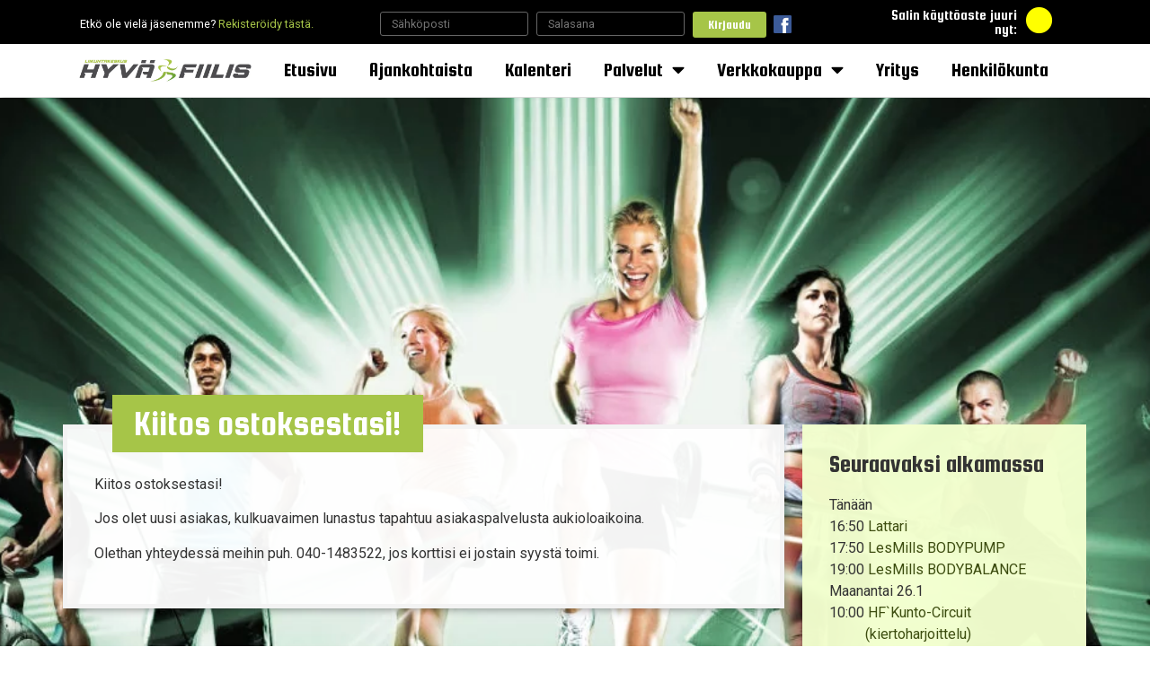

--- FILE ---
content_type: text/html; charset=UTF-8
request_url: https://hyvafiilis.fi/kiitos-ostoksestasi/
body_size: 15312
content:
<!doctype html>
<html lang="fi-FI">
<head>
	<meta charset="UTF-8">
		<meta name="viewport" content="width=device-width, initial-scale=1">
	<link rel="profile" href="https://gmpg.org/xfn/11">
	<title>Kiitos ostoksestasi! &#8211; HyväFiilis</title>
<meta name='robots' content='max-image-preview:large' />
<link rel="alternate" type="application/rss+xml" title="HyväFiilis &raquo; Feed" href="https://hyvafiilis.fi/feed/" />
<link rel="alternate" title="oEmbed (JSON)" type="application/json+oembed" href="https://hyvafiilis.fi/wp-json/oembed/1.0/embed?url=https%3A%2F%2Fhyvafiilis.fi%2Fkiitos-ostoksestasi%2F" />
<link rel="alternate" title="oEmbed (XML)" type="text/xml+oembed" href="https://hyvafiilis.fi/wp-json/oembed/1.0/embed?url=https%3A%2F%2Fhyvafiilis.fi%2Fkiitos-ostoksestasi%2F&#038;format=xml" />
<style id='wp-img-auto-sizes-contain-inline-css'>
img:is([sizes=auto i],[sizes^="auto," i]){contain-intrinsic-size:3000px 1500px}
/*# sourceURL=wp-img-auto-sizes-contain-inline-css */
</style>
<style id='wp-emoji-styles-inline-css'>

	img.wp-smiley, img.emoji {
		display: inline !important;
		border: none !important;
		box-shadow: none !important;
		height: 1em !important;
		width: 1em !important;
		margin: 0 0.07em !important;
		vertical-align: -0.1em !important;
		background: none !important;
		padding: 0 !important;
	}
/*# sourceURL=wp-emoji-styles-inline-css */
</style>
<link rel='stylesheet' id='wp-block-library-css' href='https://hyvafiilis.fi/wp-includes/css/dist/block-library/style.min.css?ver=6.9' media='all' />
<style id='global-styles-inline-css'>
:root{--wp--preset--aspect-ratio--square: 1;--wp--preset--aspect-ratio--4-3: 4/3;--wp--preset--aspect-ratio--3-4: 3/4;--wp--preset--aspect-ratio--3-2: 3/2;--wp--preset--aspect-ratio--2-3: 2/3;--wp--preset--aspect-ratio--16-9: 16/9;--wp--preset--aspect-ratio--9-16: 9/16;--wp--preset--color--black: #000000;--wp--preset--color--cyan-bluish-gray: #abb8c3;--wp--preset--color--white: #ffffff;--wp--preset--color--pale-pink: #f78da7;--wp--preset--color--vivid-red: #cf2e2e;--wp--preset--color--luminous-vivid-orange: #ff6900;--wp--preset--color--luminous-vivid-amber: #fcb900;--wp--preset--color--light-green-cyan: #7bdcb5;--wp--preset--color--vivid-green-cyan: #00d084;--wp--preset--color--pale-cyan-blue: #8ed1fc;--wp--preset--color--vivid-cyan-blue: #0693e3;--wp--preset--color--vivid-purple: #9b51e0;--wp--preset--gradient--vivid-cyan-blue-to-vivid-purple: linear-gradient(135deg,rgb(6,147,227) 0%,rgb(155,81,224) 100%);--wp--preset--gradient--light-green-cyan-to-vivid-green-cyan: linear-gradient(135deg,rgb(122,220,180) 0%,rgb(0,208,130) 100%);--wp--preset--gradient--luminous-vivid-amber-to-luminous-vivid-orange: linear-gradient(135deg,rgb(252,185,0) 0%,rgb(255,105,0) 100%);--wp--preset--gradient--luminous-vivid-orange-to-vivid-red: linear-gradient(135deg,rgb(255,105,0) 0%,rgb(207,46,46) 100%);--wp--preset--gradient--very-light-gray-to-cyan-bluish-gray: linear-gradient(135deg,rgb(238,238,238) 0%,rgb(169,184,195) 100%);--wp--preset--gradient--cool-to-warm-spectrum: linear-gradient(135deg,rgb(74,234,220) 0%,rgb(151,120,209) 20%,rgb(207,42,186) 40%,rgb(238,44,130) 60%,rgb(251,105,98) 80%,rgb(254,248,76) 100%);--wp--preset--gradient--blush-light-purple: linear-gradient(135deg,rgb(255,206,236) 0%,rgb(152,150,240) 100%);--wp--preset--gradient--blush-bordeaux: linear-gradient(135deg,rgb(254,205,165) 0%,rgb(254,45,45) 50%,rgb(107,0,62) 100%);--wp--preset--gradient--luminous-dusk: linear-gradient(135deg,rgb(255,203,112) 0%,rgb(199,81,192) 50%,rgb(65,88,208) 100%);--wp--preset--gradient--pale-ocean: linear-gradient(135deg,rgb(255,245,203) 0%,rgb(182,227,212) 50%,rgb(51,167,181) 100%);--wp--preset--gradient--electric-grass: linear-gradient(135deg,rgb(202,248,128) 0%,rgb(113,206,126) 100%);--wp--preset--gradient--midnight: linear-gradient(135deg,rgb(2,3,129) 0%,rgb(40,116,252) 100%);--wp--preset--font-size--small: 13px;--wp--preset--font-size--medium: 20px;--wp--preset--font-size--large: 36px;--wp--preset--font-size--x-large: 42px;--wp--preset--spacing--20: 0.44rem;--wp--preset--spacing--30: 0.67rem;--wp--preset--spacing--40: 1rem;--wp--preset--spacing--50: 1.5rem;--wp--preset--spacing--60: 2.25rem;--wp--preset--spacing--70: 3.38rem;--wp--preset--spacing--80: 5.06rem;--wp--preset--shadow--natural: 6px 6px 9px rgba(0, 0, 0, 0.2);--wp--preset--shadow--deep: 12px 12px 50px rgba(0, 0, 0, 0.4);--wp--preset--shadow--sharp: 6px 6px 0px rgba(0, 0, 0, 0.2);--wp--preset--shadow--outlined: 6px 6px 0px -3px rgb(255, 255, 255), 6px 6px rgb(0, 0, 0);--wp--preset--shadow--crisp: 6px 6px 0px rgb(0, 0, 0);}:where(.is-layout-flex){gap: 0.5em;}:where(.is-layout-grid){gap: 0.5em;}body .is-layout-flex{display: flex;}.is-layout-flex{flex-wrap: wrap;align-items: center;}.is-layout-flex > :is(*, div){margin: 0;}body .is-layout-grid{display: grid;}.is-layout-grid > :is(*, div){margin: 0;}:where(.wp-block-columns.is-layout-flex){gap: 2em;}:where(.wp-block-columns.is-layout-grid){gap: 2em;}:where(.wp-block-post-template.is-layout-flex){gap: 1.25em;}:where(.wp-block-post-template.is-layout-grid){gap: 1.25em;}.has-black-color{color: var(--wp--preset--color--black) !important;}.has-cyan-bluish-gray-color{color: var(--wp--preset--color--cyan-bluish-gray) !important;}.has-white-color{color: var(--wp--preset--color--white) !important;}.has-pale-pink-color{color: var(--wp--preset--color--pale-pink) !important;}.has-vivid-red-color{color: var(--wp--preset--color--vivid-red) !important;}.has-luminous-vivid-orange-color{color: var(--wp--preset--color--luminous-vivid-orange) !important;}.has-luminous-vivid-amber-color{color: var(--wp--preset--color--luminous-vivid-amber) !important;}.has-light-green-cyan-color{color: var(--wp--preset--color--light-green-cyan) !important;}.has-vivid-green-cyan-color{color: var(--wp--preset--color--vivid-green-cyan) !important;}.has-pale-cyan-blue-color{color: var(--wp--preset--color--pale-cyan-blue) !important;}.has-vivid-cyan-blue-color{color: var(--wp--preset--color--vivid-cyan-blue) !important;}.has-vivid-purple-color{color: var(--wp--preset--color--vivid-purple) !important;}.has-black-background-color{background-color: var(--wp--preset--color--black) !important;}.has-cyan-bluish-gray-background-color{background-color: var(--wp--preset--color--cyan-bluish-gray) !important;}.has-white-background-color{background-color: var(--wp--preset--color--white) !important;}.has-pale-pink-background-color{background-color: var(--wp--preset--color--pale-pink) !important;}.has-vivid-red-background-color{background-color: var(--wp--preset--color--vivid-red) !important;}.has-luminous-vivid-orange-background-color{background-color: var(--wp--preset--color--luminous-vivid-orange) !important;}.has-luminous-vivid-amber-background-color{background-color: var(--wp--preset--color--luminous-vivid-amber) !important;}.has-light-green-cyan-background-color{background-color: var(--wp--preset--color--light-green-cyan) !important;}.has-vivid-green-cyan-background-color{background-color: var(--wp--preset--color--vivid-green-cyan) !important;}.has-pale-cyan-blue-background-color{background-color: var(--wp--preset--color--pale-cyan-blue) !important;}.has-vivid-cyan-blue-background-color{background-color: var(--wp--preset--color--vivid-cyan-blue) !important;}.has-vivid-purple-background-color{background-color: var(--wp--preset--color--vivid-purple) !important;}.has-black-border-color{border-color: var(--wp--preset--color--black) !important;}.has-cyan-bluish-gray-border-color{border-color: var(--wp--preset--color--cyan-bluish-gray) !important;}.has-white-border-color{border-color: var(--wp--preset--color--white) !important;}.has-pale-pink-border-color{border-color: var(--wp--preset--color--pale-pink) !important;}.has-vivid-red-border-color{border-color: var(--wp--preset--color--vivid-red) !important;}.has-luminous-vivid-orange-border-color{border-color: var(--wp--preset--color--luminous-vivid-orange) !important;}.has-luminous-vivid-amber-border-color{border-color: var(--wp--preset--color--luminous-vivid-amber) !important;}.has-light-green-cyan-border-color{border-color: var(--wp--preset--color--light-green-cyan) !important;}.has-vivid-green-cyan-border-color{border-color: var(--wp--preset--color--vivid-green-cyan) !important;}.has-pale-cyan-blue-border-color{border-color: var(--wp--preset--color--pale-cyan-blue) !important;}.has-vivid-cyan-blue-border-color{border-color: var(--wp--preset--color--vivid-cyan-blue) !important;}.has-vivid-purple-border-color{border-color: var(--wp--preset--color--vivid-purple) !important;}.has-vivid-cyan-blue-to-vivid-purple-gradient-background{background: var(--wp--preset--gradient--vivid-cyan-blue-to-vivid-purple) !important;}.has-light-green-cyan-to-vivid-green-cyan-gradient-background{background: var(--wp--preset--gradient--light-green-cyan-to-vivid-green-cyan) !important;}.has-luminous-vivid-amber-to-luminous-vivid-orange-gradient-background{background: var(--wp--preset--gradient--luminous-vivid-amber-to-luminous-vivid-orange) !important;}.has-luminous-vivid-orange-to-vivid-red-gradient-background{background: var(--wp--preset--gradient--luminous-vivid-orange-to-vivid-red) !important;}.has-very-light-gray-to-cyan-bluish-gray-gradient-background{background: var(--wp--preset--gradient--very-light-gray-to-cyan-bluish-gray) !important;}.has-cool-to-warm-spectrum-gradient-background{background: var(--wp--preset--gradient--cool-to-warm-spectrum) !important;}.has-blush-light-purple-gradient-background{background: var(--wp--preset--gradient--blush-light-purple) !important;}.has-blush-bordeaux-gradient-background{background: var(--wp--preset--gradient--blush-bordeaux) !important;}.has-luminous-dusk-gradient-background{background: var(--wp--preset--gradient--luminous-dusk) !important;}.has-pale-ocean-gradient-background{background: var(--wp--preset--gradient--pale-ocean) !important;}.has-electric-grass-gradient-background{background: var(--wp--preset--gradient--electric-grass) !important;}.has-midnight-gradient-background{background: var(--wp--preset--gradient--midnight) !important;}.has-small-font-size{font-size: var(--wp--preset--font-size--small) !important;}.has-medium-font-size{font-size: var(--wp--preset--font-size--medium) !important;}.has-large-font-size{font-size: var(--wp--preset--font-size--large) !important;}.has-x-large-font-size{font-size: var(--wp--preset--font-size--x-large) !important;}
/*# sourceURL=global-styles-inline-css */
</style>

<style id='classic-theme-styles-inline-css'>
/*! This file is auto-generated */
.wp-block-button__link{color:#fff;background-color:#32373c;border-radius:9999px;box-shadow:none;text-decoration:none;padding:calc(.667em + 2px) calc(1.333em + 2px);font-size:1.125em}.wp-block-file__button{background:#32373c;color:#fff;text-decoration:none}
/*# sourceURL=/wp-includes/css/classic-themes.min.css */
</style>
<link rel='stylesheet' id='fibo-styles-css' href='https://hyvafiilis.fi/wp-content/plugins/fitnessbooker/css/fibo-style.css?ver=1.8' media='all' />
<link rel='stylesheet' id='alertify-css' href='https://hyvafiilis.fi/wp-content/plugins/fitnessbooker/css/alertify.min.css?ver=6.9' media='all' />
<link rel='stylesheet' id='alertify-theme-css' href='https://hyvafiilis.fi/wp-content/plugins/fitnessbooker/css/alertify.default.min.css?ver=6.9' media='all' />
<link rel='stylesheet' id='fontawesome-css' href='https://hyvafiilis.fi/wp-content/plugins/fitnessbooker/css/font-awesome.min.css?ver=6.9' media='all' />
<link rel='stylesheet' id='card-register-styles-css' href='https://hyvafiilis.fi/wp-content/plugins/fitnessbooker/css/fibo-card-register-style.css?ver=6.9' media='all' />
<link rel='stylesheet' id='invoices-styles-css' href='https://hyvafiilis.fi/wp-content/plugins/fitnessbooker/css/fibo-invoices-style.css?ver=6.9' media='all' />
<link rel='stylesheet' id='hello-elementor-theme-style-css' href='https://hyvafiilis.fi/wp-content/themes/hello-elementor/theme.min.css?ver=2.6.1' media='all' />
<link rel='stylesheet' id='hello-elementor-child-style-css' href='https://hyvafiilis.fi/wp-content/themes/hello-theme-child-master/style.css?ver=1.0.0' media='all' />
<link rel='stylesheet' id='hello-elementor-css' href='https://hyvafiilis.fi/wp-content/themes/hello-elementor/style.min.css?ver=2.6.1' media='all' />
<link rel='stylesheet' id='elementor-icons-css' href='https://hyvafiilis.fi/wp-content/plugins/elementor/assets/lib/eicons/css/elementor-icons.min.css?ver=5.29.0' media='all' />
<link rel='stylesheet' id='elementor-frontend-css' href='https://hyvafiilis.fi/wp-content/plugins/elementor/assets/css/frontend.min.css?ver=3.21.5' media='all' />
<style id='elementor-frontend-inline-css'>
.elementor-3215 .elementor-element.elementor-element-9e1a109:not(.elementor-motion-effects-element-type-background), .elementor-3215 .elementor-element.elementor-element-9e1a109 > .elementor-motion-effects-container > .elementor-motion-effects-layer{background-image:url("https://hyvafiilis.fi/wp-content/uploads/2017/08/ylabanneri.jpg");}
/*# sourceURL=elementor-frontend-inline-css */
</style>
<link rel='stylesheet' id='swiper-css' href='https://hyvafiilis.fi/wp-content/plugins/elementor/assets/lib/swiper/v8/css/swiper.min.css?ver=8.4.5' media='all' />
<link rel='stylesheet' id='elementor-post-3184-css' href='https://hyvafiilis.fi/wp-content/uploads/elementor/css/post-3184.css?ver=1715890245' media='all' />
<link rel='stylesheet' id='elementor-pro-css' href='https://hyvafiilis.fi/wp-content/plugins/elementor-pro/assets/css/frontend.min.css?ver=3.21.2' media='all' />
<link rel='stylesheet' id='elementor-post-3186-css' href='https://hyvafiilis.fi/wp-content/uploads/elementor/css/post-3186.css?ver=1715890245' media='all' />
<link rel='stylesheet' id='elementor-post-3224-css' href='https://hyvafiilis.fi/wp-content/uploads/elementor/css/post-3224.css?ver=1715890245' media='all' />
<link rel='stylesheet' id='elementor-post-3215-css' href='https://hyvafiilis.fi/wp-content/uploads/elementor/css/post-3215.css?ver=1715890262' media='all' />
<link rel='stylesheet' id='ecs-styles-css' href='https://hyvafiilis.fi/wp-content/plugins/ele-custom-skin/assets/css/ecs-style.css?ver=3.1.9' media='all' />
<link rel='stylesheet' id='elementor-post-3255-css' href='https://hyvafiilis.fi/wp-content/uploads/elementor/css/post-3255.css?ver=1600332877' media='all' />
<link rel='stylesheet' id='google-fonts-1-css' href='https://fonts.googleapis.com/css?family=Roboto%3A100%2C100italic%2C200%2C200italic%2C300%2C300italic%2C400%2C400italic%2C500%2C500italic%2C600%2C600italic%2C700%2C700italic%2C800%2C800italic%2C900%2C900italic%7CRoboto+Slab%3A100%2C100italic%2C200%2C200italic%2C300%2C300italic%2C400%2C400italic%2C500%2C500italic%2C600%2C600italic%2C700%2C700italic%2C800%2C800italic%2C900%2C900italic%7CSquada+One%3A100%2C100italic%2C200%2C200italic%2C300%2C300italic%2C400%2C400italic%2C500%2C500italic%2C600%2C600italic%2C700%2C700italic%2C800%2C800italic%2C900%2C900italic&#038;display=auto&#038;ver=6.9' media='all' />
<link rel='stylesheet' id='elementor-icons-shared-0-css' href='https://hyvafiilis.fi/wp-content/plugins/elementor/assets/lib/font-awesome/css/fontawesome.min.css?ver=5.15.3' media='all' />
<link rel='stylesheet' id='elementor-icons-fa-solid-css' href='https://hyvafiilis.fi/wp-content/plugins/elementor/assets/lib/font-awesome/css/solid.min.css?ver=5.15.3' media='all' />
<link rel='stylesheet' id='elementor-icons-fa-regular-css' href='https://hyvafiilis.fi/wp-content/plugins/elementor/assets/lib/font-awesome/css/regular.min.css?ver=5.15.3' media='all' />
<link rel='stylesheet' id='elementor-icons-fa-brands-css' href='https://hyvafiilis.fi/wp-content/plugins/elementor/assets/lib/font-awesome/css/brands.min.css?ver=5.15.3' media='all' />
<link rel="preconnect" href="https://fonts.gstatic.com/" crossorigin><script src="https://hyvafiilis.fi/wp-content/plugins/fitnessbooker/js/moment.min.js?ver=6.9" id="momentjs-js"></script>
<script src="https://hyvafiilis.fi/wp-includes/js/jquery/jquery.min.js?ver=3.7.1" id="jquery-core-js"></script>
<script src="https://hyvafiilis.fi/wp-includes/js/jquery/jquery-migrate.min.js?ver=3.4.1" id="jquery-migrate-js"></script>
<script src="https://hyvafiilis.fi/wp-content/plugins/fitnessbooker/js/jquery.validate.min.js?ver=6.9" id="jquery-validation-plugin-js"></script>
<script src="https://hyvafiilis.fi/wp-content/plugins/fitnessbooker/js/alertify.min.js?ver=6.9" id="alertify-js"></script>
<script src="https://hyvafiilis.fi/wp-content/plugins/fitnessbooker/js/fitnessbooker.js?ver=6.9" id="fibo-scripts-js"></script>
<script id="ecs_ajax_load-js-extra">
var ecs_ajax_params = {"ajaxurl":"https://hyvafiilis.fi/wp-admin/admin-ajax.php","posts":"{\"page\":0,\"pagename\":\"kiitos-ostoksestasi\",\"error\":\"\",\"m\":\"\",\"p\":0,\"post_parent\":\"\",\"subpost\":\"\",\"subpost_id\":\"\",\"attachment\":\"\",\"attachment_id\":0,\"name\":\"kiitos-ostoksestasi\",\"page_id\":0,\"second\":\"\",\"minute\":\"\",\"hour\":\"\",\"day\":0,\"monthnum\":0,\"year\":0,\"w\":0,\"category_name\":\"\",\"tag\":\"\",\"cat\":\"\",\"tag_id\":\"\",\"author\":\"\",\"author_name\":\"\",\"feed\":\"\",\"tb\":\"\",\"paged\":0,\"meta_key\":\"\",\"meta_value\":\"\",\"preview\":\"\",\"s\":\"\",\"sentence\":\"\",\"title\":\"\",\"fields\":\"all\",\"menu_order\":\"\",\"embed\":\"\",\"category__in\":[],\"category__not_in\":[],\"category__and\":[],\"post__in\":[],\"post__not_in\":[],\"post_name__in\":[],\"tag__in\":[],\"tag__not_in\":[],\"tag__and\":[],\"tag_slug__in\":[],\"tag_slug__and\":[],\"post_parent__in\":[],\"post_parent__not_in\":[],\"author__in\":[],\"author__not_in\":[],\"search_columns\":[],\"ignore_sticky_posts\":false,\"suppress_filters\":false,\"cache_results\":true,\"update_post_term_cache\":true,\"update_menu_item_cache\":false,\"lazy_load_term_meta\":true,\"update_post_meta_cache\":true,\"post_type\":\"\",\"posts_per_page\":10,\"nopaging\":false,\"comments_per_page\":\"50\",\"no_found_rows\":false,\"order\":\"DESC\"}"};
//# sourceURL=ecs_ajax_load-js-extra
</script>
<script src="https://hyvafiilis.fi/wp-content/plugins/ele-custom-skin/assets/js/ecs_ajax_pagination.js?ver=3.1.9" id="ecs_ajax_load-js"></script>
<script src="https://hyvafiilis.fi/wp-content/plugins/ele-custom-skin/assets/js/ecs.js?ver=3.1.9" id="ecs-script-js"></script>
<link rel="https://api.w.org/" href="https://hyvafiilis.fi/wp-json/" /><link rel="alternate" title="JSON" type="application/json" href="https://hyvafiilis.fi/wp-json/wp/v2/pages/3069" /><link rel="EditURI" type="application/rsd+xml" title="RSD" href="https://hyvafiilis.fi/xmlrpc.php?rsd" />
<meta name="generator" content="WordPress 6.9" />
<link rel="canonical" href="https://hyvafiilis.fi/kiitos-ostoksestasi/" />
<link rel='shortlink' href='https://hyvafiilis.fi/?p=3069' />
<meta name="generator" content="Elementor 3.21.5; features: e_optimized_assets_loading; settings: css_print_method-external, google_font-enabled, font_display-auto">
<link rel="icon" href="https://hyvafiilis.fi/wp-content/uploads/2020/08/Hyväfiilis_logo_favi-150x150.jpg" sizes="32x32" />
<link rel="icon" href="https://hyvafiilis.fi/wp-content/uploads/2020/08/Hyväfiilis_logo_favi-300x300.jpg" sizes="192x192" />
<link rel="apple-touch-icon" href="https://hyvafiilis.fi/wp-content/uploads/2020/08/Hyväfiilis_logo_favi-300x300.jpg" />
<meta name="msapplication-TileImage" content="https://hyvafiilis.fi/wp-content/uploads/2020/08/Hyväfiilis_logo_favi-300x300.jpg" />
		<style id="wp-custom-css">
			.kirjautuminen input[type=date], input[type=email], input[type=number], input[type=password], input[type=search], input[type=tel], input[type=text], input[type=url], select, textarea {
    width: 95%;
    border: 1px solid #666;
    border-radius: 3px;
padding: 0.2rem 0.2rem 0.2rem 0.8rem!important;    margin-right: 5px;
    margin-top: 6px;
    font-size: 0.8rem;
    color: #fff;
    background-color: rgba(0, 0, 0, 0.0);
;

    -webkit-transition: all .3s;
    -o-transition: all .3s;
    transition: all .3s;
    float: left;
}
.kirjautuminen input[type=url], select, textarea {
    width: 100%;
    border: 2px solid #eaeaea;
    border-radius: 3px;
padding: 0.6rem 0.6rem 0.6rem 0.8rem!important;    margin-right: 5px;
    margin-top: 6px;
    font-size: 0.9rem;
    color: #000;
    background-color: #f5f5f5;
;
    -webkit-transition: all .3s;
    -o-transition: all .3s;
    transition: all .3s;
    float: left;
}
.kirjautuminen button#submit {
font-size: 0.8rem;
    float: left;
    width: 25%;
	    border: 1px solid #91AD3E;
    border-radius: 3px;
    margin-right: 5px;
}
.kirjautuminen button:hover {
    border: 1px solid #91AD3E;
    border-radius: 3px;
    margin-right: 5px;
    font-size: 0.8rem;
    background-color: #91AD3E;
}
.fibo-profile-button-container {
    float: left;
    text-align: left;
    width: 100%;
	
}
.fibo-profile-label {
    clear: both;
    float: left;
    font-size: 0.9rem;
    padding: 9px 9px 9px 0px;
        width: 30%;
}
.unohtunut-salasana {
    font-size: 0.8rem;
    margin-top: -5px;
}
.fibo-profile-span, .fibo-profile-input, .fibo-profile-select, .fibo-profile-checkbox {
    float: left;
	font-size:0.9rem;
    margin: 0 0 10px 0;
    /* padding: 0 !important; */
    padding: 10px!important;
    background-color: #f5f5f5;
    width: 30%;
	color: #000!important;
}
.fibo-radio-span {
    float: left;
    margin: 0 10px 10px 0;
    padding: 0 0 0 5px !important;
}
.fibo-password-hint {
    clear: both;
    float: left;
    margin: 40px 0;
    text-align: left;
    width: 100%;
    background-color: #e2fcdb;
    padding: 10px;
    font-size: 1.1rem;
    font-weight: bold;
}
a.fibo-password-show {
    text-align: left;
	   clear: both;
    float: left;
    margin: 40px 0;
    text-align: left;
    width: 100%;
    background-color: #e2fcdb;
    padding: 10px;
    font-size: 1.1rem;
    font-weight: bold;
}
a.fibo-password-hide {
	    text-align: left;
	   clear: both;
    float: left;
    margin: 40px 0;
    text-align: left;
    width: 100%;
    background-color: #eaeaea;
    padding: 10px;
    font-size: 1.1rem;
    font-weight: bold;
}
@media only screen and (max-width: 800px) {
	.fibo-product-left {
    float: left;
    width: 75%;
		text-align:left!important;
padding:15px;
}
	}
@media only screen and (max-width: 500px) {
.kirjautuminen input[type=date], input[type=email], input[type=number], input[type=password], input[type=search], input[type=tel], input[type=text], input[type=url], select, textarea {
    width: 100%;
    border: none;
    border-radius: 3px;
	padding: 0.6rem 0.6rem 0.6rem 0.6rem!important;
    margin: 10px 0 8px 3px;
    font-size: 1rem;
    color: #000;
    background-color: #f5f5f5;
;

    -webkit-transition: all .3s;
    -o-transition: all .3s;
    transition: all .3s;
    float: left;
}
.fibo-product-left {
    float: left;
    width: 100%;
		text-align:center!important;
padding:5px;
}
	.fibo-product-right {
    float: left;
    width: 100%;
    text-align: center;
}
.kirjautuminen button#submit {
font-size: 1.4rem;
    float: left;
    width: 100%;
}
.kirjautuminen button:hover {
    border: 1px solid #91AD3E;
    border-radius: 3px;
    padding: .5rem 1rem;
    margin-right: 5px;
    margin-top: 2px;
    font-size: 0.8rem;
    background-color: #91AD3E;
}
.fibo-profile-button-container {
    float: left;
    text-align: left;
    width: 100%;
    margin: 40px 0;
}
.fibo-profile-label {
    clear: both;
    float: left;
    font-size: 0.9rem;
	line-height:1rem;
	text-align:left;
    padding: 10px 0px 0px 0px;
        width: 100%;
}
.unohtunut-salasana {
    font-size: 0.8rem;
    margin-top: -5px;
}
.fibo-profile-span, .fibo-profile-input, .fibo-profile-select, .fibo-profile-checkbox {
    float: right;
	font-size:0.9rem;
	text-align:left;
    margin: 7 0 0 0;
    /* padding: 0 !important; */
    padding: 10px!important;
    background-color: #f5f5f5;
    width: 100%;
	color: #000!important;
}
.fibo-radio-span {
    float: left;
    margin: 0 5px 10px 0;
    padding: 0 0 0 5px 
		!important;
	width:100%;
	text-align:left;
}
.fibo-password-hint {
    clear: both;
    float: left;
    margin: 40px 0;
    text-align: left;
    width: 100%;
    background-color: #e2fcdb;
    padding: 10px;
    font-size: 1.1rem;
    font-weight: bold;
}
a.fibo-password-show {
    text-align: left;
	   clear: both;
    float: left;
    margin: 40px 0;
    text-align: left;
    width: 100%;
    background-color: #e2fcdb;
    padding: 10px;
    font-size: 1.1rem;
    font-weight: bold;
}
a.fibo-password-hide {
	    text-align: left;
	   clear: both;
    float: left;
    margin: 40px 0;
    text-align: left;
    width: 100%;
    background-color: #eaeaea;
    padding: 10px;
    font-size: 1.1rem;
    font-weight: bold;
}
	input.fibo-profile-checkbox {
    width: 10%;
		margin-top:12px;
		float:left!important;
}
	select.fibo-profile-select.fibo-profile-select-inline {
    width: 30%!important;
    margin: 4px;
    float: left;
}
	fibo-profile-input[type="radio"] {
    clear: none;
    width: auto !important;
    float: left;
    width: 5%!important;
		text-align: left;
}
	.fibo-login-form input, .fibo-login-form input[type="submit"], .fibo-booking-form input[type="submit"] {
    border: solid 1px #91AD3E;
    margin: 5px;
    padding: 10px 10px 10px 10px!important;
	width:100%!important;
}
	form.fibo-booking-form.customize-unpreviewable {
    margin-top: 13px!important;
}
}
.fibo-login-form input, .fibo-login-form input[type="submit"], .fibo-booking-form input[type="submit"] {
    margin: 5px;
    padding: 10px 10px 10px 10px;
	width:100%;
}
.fibo-login-form input, .fibo-login-form input[type="submit"], .fibo-booking-form input[type="submit"]:hover {
}
p.fibo-booking-instruction {
    font-size: 0.9rem;
}
.fibo-event-col-right, .fibo-event-col-right .fibo-event-form {
    float: right;
    width: 50%;
    padding: 29px;
    background-color: #f7f7f7;
}
.fibo-login-prompt .fibo-login-form > input {
    display: block;
    margin-bottom: 10px;
    float: left;
    clear: both;
    width: 100%;
    border: solid 1px #91AD3E;
}
.alertify-notifier .ajs-message.ajs-error {
    color: #fff;
    background: rgba(217,92,92,.95);
    text-shadow: none;
    font-size: 0.9rem;
    padding: 25px;
    border: none;
}
.alertify-notifier .ajs-message.ajs-success {
    color: #fff;
    background: rgba(91,189,114,.95);
    text-shadow: none;
	    font-size: 0.9rem;
    padding: 25px;
    border: none;
}
.fibo-product {
    border: 1px solid #eaeaea;
}
.header {
    font-size: 0.8rem;
	color:#fff
}
.pull-right {
    float: left;
    width: auto;
		display: inline-flex;
	margin-right:5px;
}
.pull-left {
    float: left;
    width: 40%;
	margin-top:10px;
}
.header button#submit {
font-size:0.9rem;
	padding:1px 15px;
	margin-top: 6px;
}
.header button#submit:hover {
background-color:#90aa3f;
	border-color:#90aa3f;
}
.face {
float:right;
	margin-top:8px;
margin: 10px 8px 0px 8px;
}
@media only screen and (max-width: 800px) {
	.header {
    font-size: 1rem;
	color:#000;
}
.pull-right {
    float: right;
    width: 100%;
			display: block;
	margin:0;
}
.pull-left {
    float: left;
    width: 100%;
	margin-top:10px;
}
.header button#submit {
font-size:1.2rem;
	padding:14px 15px;
	margin-top: 6px;
	width:100%;
}
.header button#submit:hover {
background-color:#90aa3f;
	border-color:#90aa3f;
}
.face {
float:none;
	width:100%;
	margin-top:15px;
	margin-right:30px;
	text-align:center;
}
	.face img {
		width: 40px;
}
	.alkamassa li {
    text-indent: -46px!important;
    margin-left: 10px!important;
    font-size: 1rem !important;
}
	
}
.alertify-notifier.ajs-right .ajs-message.ajs-visible {
    font-family: "Squada One", Sans-serif;
	font-size:1.2rem;
margin-top:20px;
}
.paiva {
    font-weight: 700;
    padding-top: 15px;
    list-style: none;
}
.alkamassa li {
    list-style-type: none;
    text-indent: -40px;
    margin-left: 0px;
    font-size: 0.9rem;
}

.fibo-login-form > input.fibo-login-email, input.fibo-login-password {
	color: black !important;
}

.fibo-schedule a, .lista a, .alkamassa a {
	color: #3d4d10 !important; 
}
		</style>
		<link rel='stylesheet' id='elementor-post-3207-css' href='https://hyvafiilis.fi/wp-content/uploads/elementor/css/post-3207.css?ver=1715890249' media='all' />
<link rel='stylesheet' id='elementor-post-3477-css' href='https://hyvafiilis.fi/wp-content/uploads/elementor/css/post-3477.css?ver=1715890249' media='all' />
<link rel='stylesheet' id='e-animations-css' href='https://hyvafiilis.fi/wp-content/plugins/elementor/assets/lib/animations/animations.min.css?ver=3.21.5' media='all' />
</head>
<body data-rsssl=1 class="wp-singular page-template-default page page-id-3069 wp-custom-logo wp-theme-hello-elementor wp-child-theme-hello-theme-child-master elementor-default elementor-kit-3184 elementor-page-3215">


<a class="skip-link screen-reader-text" href="#content">
	Skip to content</a>

		<div data-elementor-type="header" data-elementor-id="3186" class="elementor elementor-3186 elementor-location-header" data-elementor-post-type="elementor_library">
					<section class="elementor-section elementor-top-section elementor-element elementor-element-0b1f390 elementor-section-boxed elementor-section-height-default elementor-section-height-default" data-id="0b1f390" data-element_type="section" data-settings="{&quot;background_background&quot;:&quot;classic&quot;}">
						<div class="elementor-container elementor-column-gap-default">
					<div class="elementor-column elementor-col-25 elementor-top-column elementor-element elementor-element-dad7cfd" data-id="dad7cfd" data-element_type="column">
			<div class="elementor-widget-wrap elementor-element-populated">
						<section class="elementor-section elementor-inner-section elementor-element elementor-element-9461651 elementor-hidden-phone elementor-section-boxed elementor-section-height-default elementor-section-height-default" data-id="9461651" data-element_type="section">
						<div class="elementor-container elementor-column-gap-default">
					<div class="elementor-column elementor-col-100 elementor-inner-column elementor-element elementor-element-ad109c4" data-id="ad109c4" data-element_type="column">
			<div class="elementor-widget-wrap elementor-element-populated">
						<div class="elementor-element elementor-element-f7717f1 elementor-widget elementor-widget-shortcode" data-id="f7717f1" data-element_type="widget" data-widget_type="shortcode.default">
				<div class="elementor-widget-container">
					<div class="elementor-shortcode"><div class="header">
<div class="bg134">
    <div id="login">
        <div class="container">
                        <div class="pull-left">
                <span>Etkö ole vielä jäsenemme? <a href="/rekisteroidy/">Rekisteröidy tästä.</a></span>
            </div>
            <form action="/wp-content/plugins/fitnessbooker/php/login.php" method="post" class="form-inline pull-right" role="form">
                <div class="form-group">
                    <input type="email" name="fibo-login-email" class="form-control" placeholder="Sähköposti"/>
                </div>
                <div class="form-group">
                    <input type="password" name="fibo-login-password" placeholder="Salasana" class="form-control"/>
                </div>
                <button id="submit" type="submit" name="fibo-login-submit" class="btn btn-default">Kirjaudu</button>
                <div class="face"><a href="/wp-content/plugins/fitnessbooker/php/login-facebook.php"><img src="/wp-content/uploads/2020/08/facebook-logo.png"width="20px" height="auto"></a></div>


            </form>
                    </div>
    </div></div>
				</div>
				</div>
					</div>
		</div>
					</div>
		</section>
					</div>
		</div>
				<div class="elementor-column elementor-col-25 elementor-top-column elementor-element elementor-element-1df34e1" data-id="1df34e1" data-element_type="column">
			<div class="elementor-widget-wrap elementor-element-populated">
						<div class="elementor-element elementor-element-1f64474 elementor-widget elementor-widget-menu-anchor" data-id="1f64474" data-element_type="widget" data-widget_type="menu-anchor.default">
				<div class="elementor-widget-container">
					<div class="elementor-menu-anchor" id="top"></div>
				</div>
				</div>
					</div>
		</div>
				<div class="elementor-column elementor-col-25 elementor-top-column elementor-element elementor-element-33baade" data-id="33baade" data-element_type="column">
			<div class="elementor-widget-wrap elementor-element-populated">
						<div class="elementor-element elementor-element-16be9e4 elementor-widget elementor-widget-heading" data-id="16be9e4" data-element_type="widget" data-widget_type="heading.default">
				<div class="elementor-widget-container">
			<h6 class="elementor-heading-title elementor-size-default">Salin käyttöaste juuri nyt:</h6>		</div>
				</div>
					</div>
		</div>
				<div class="elementor-column elementor-col-25 elementor-top-column elementor-element elementor-element-97771ac" data-id="97771ac" data-element_type="column">
			<div class="elementor-widget-wrap elementor-element-populated">
						<div class="elementor-element elementor-element-bbfe82c elementor-widget elementor-widget-shortcode" data-id="bbfe82c" data-element_type="widget" data-widget_type="shortcode.default">
				<div class="elementor-widget-container">
					<div class="elementor-shortcode">
<div id='fibo-traffic-medium'><i title="Tällä hetkellä meillä on hyvin tilaa, tervetuloa." class="fa fa-circle fibo-traffic-yellow"></i></div></h1></div>
				</div>
				</div>
					</div>
		</div>
					</div>
		</section>
				<section class="elementor-section elementor-top-section elementor-element elementor-element-c82677e elementor-hidden-phone elementor-section-boxed elementor-section-height-default elementor-section-height-default" data-id="c82677e" data-element_type="section" data-settings="{&quot;sticky&quot;:&quot;top&quot;,&quot;sticky_on&quot;:[&quot;desktop&quot;,&quot;tablet&quot;],&quot;background_background&quot;:&quot;classic&quot;,&quot;sticky_offset&quot;:0,&quot;sticky_effects_offset&quot;:0}">
							<div class="elementor-background-overlay"></div>
							<div class="elementor-container elementor-column-gap-default">
					<div class="elementor-column elementor-col-50 elementor-top-column elementor-element elementor-element-e999a1f" data-id="e999a1f" data-element_type="column">
			<div class="elementor-widget-wrap elementor-element-populated">
						<div class="elementor-element elementor-element-09a4f36 elementor-widget elementor-widget-theme-site-logo elementor-widget-image" data-id="09a4f36" data-element_type="widget" data-widget_type="theme-site-logo.default">
				<div class="elementor-widget-container">
									<a href="https://hyvafiilis.fi">
			<img fetchpriority="high" width="1772" height="331" src="https://hyvafiilis.fi/wp-content/uploads/2020/08/Hyväfiilis_logoRGB.jpg" class="attachment-full size-full wp-image-3271" alt="" srcset="https://hyvafiilis.fi/wp-content/uploads/2020/08/Hyväfiilis_logoRGB.jpg 1772w, https://hyvafiilis.fi/wp-content/uploads/2020/08/Hyväfiilis_logoRGB-300x56.jpg 300w, https://hyvafiilis.fi/wp-content/uploads/2020/08/Hyväfiilis_logoRGB-1024x191.jpg 1024w, https://hyvafiilis.fi/wp-content/uploads/2020/08/Hyväfiilis_logoRGB-768x143.jpg 768w, https://hyvafiilis.fi/wp-content/uploads/2020/08/Hyväfiilis_logoRGB-1536x287.jpg 1536w" sizes="(max-width: 1772px) 100vw, 1772px" />				</a>
									</div>
				</div>
					</div>
		</div>
				<div class="elementor-column elementor-col-50 elementor-top-column elementor-element elementor-element-9765e2d" data-id="9765e2d" data-element_type="column">
			<div class="elementor-widget-wrap elementor-element-populated">
						<div class="elementor-element elementor-element-866c47b elementor-nav-menu--dropdown-none elementor-widget elementor-widget-nav-menu" data-id="866c47b" data-element_type="widget" data-settings="{&quot;layout&quot;:&quot;horizontal&quot;,&quot;submenu_icon&quot;:{&quot;value&quot;:&quot;&lt;i class=\&quot;fas fa-caret-down\&quot;&gt;&lt;\/i&gt;&quot;,&quot;library&quot;:&quot;fa-solid&quot;}}" data-widget_type="nav-menu.default">
				<div class="elementor-widget-container">
						<nav class="elementor-nav-menu--main elementor-nav-menu__container elementor-nav-menu--layout-horizontal e--pointer-background e--animation-fade">
				<ul id="menu-1-866c47b" class="elementor-nav-menu"><li class="menu-item menu-item-type-post_type menu-item-object-page menu-item-home menu-item-3136"><a href="https://hyvafiilis.fi/" class="elementor-item">Etusivu</a></li>
<li class="menu-item menu-item-type-post_type menu-item-object-page menu-item-3131"><a href="https://hyvafiilis.fi/ajankohtaista/" class="elementor-item">Ajankohtaista</a></li>
<li class="menu-item menu-item-type-post_type menu-item-object-page menu-item-3141"><a href="https://hyvafiilis.fi/ryhmaliikunta/" class="elementor-item">Kalenteri</a></li>
<li class="menu-item menu-item-type-post_type menu-item-object-page menu-item-has-children menu-item-3135"><a href="https://hyvafiilis.fi/palvelut/" class="elementor-item">Palvelut</a>
<ul class="sub-menu elementor-nav-menu--dropdown">
	<li class="menu-item menu-item-type-post_type menu-item-object-page menu-item-3140"><a href="https://hyvafiilis.fi/palvelut/" class="elementor-sub-item">Palvelut</a></li>
	<li class="menu-item menu-item-type-post_type menu-item-object-page menu-item-3139"><a href="https://hyvafiilis.fi/palvelut/kuntosali/" class="elementor-sub-item">Kuntosali</a></li>
	<li class="menu-item menu-item-type-post_type menu-item-object-page menu-item-3142"><a href="https://hyvafiilis.fi/palvelut/ryhmaliikunta-3/" class="elementor-sub-item">Ryhmäliikunta</a></li>
	<li class="menu-item menu-item-type-post_type menu-item-object-page menu-item-3138"><a href="https://hyvafiilis.fi/palvelut/personal-training/" class="elementor-sub-item">Personal training</a></li>
	<li class="menu-item menu-item-type-post_type menu-item-object-page menu-item-3137"><a href="https://hyvafiilis.fi/palvelut/ravintovalmennus/" class="elementor-sub-item">Ravintovalmennus</a></li>
	<li class="menu-item menu-item-type-post_type menu-item-object-page menu-item-3143"><a href="https://hyvafiilis.fi/hieronta/" class="elementor-sub-item">Hieronta</a></li>
</ul>
</li>
<li class="menu-item menu-item-type-custom menu-item-object-custom menu-item-has-children menu-item-3783"><a href="#" class="elementor-item elementor-item-anchor">Verkkokauppa</a>
<ul class="sub-menu elementor-nav-menu--dropdown">
	<li class="menu-item menu-item-type-post_type menu-item-object-page menu-item-3943"><a href="https://hyvafiilis.fi/hinnasto/" class="elementor-sub-item">Hinnasto</a></li>
	<li class="menu-item menu-item-type-post_type menu-item-object-page menu-item-3788"><a href="https://hyvafiilis.fi/kortit-ja-jasenyydet/" class="elementor-sub-item">Kortit ja jäsenyydet</a></li>
	<li class="menu-item menu-item-type-custom menu-item-object-custom menu-item-3782"><a href="/kauppa/" class="elementor-sub-item">Tuotteet</a></li>
</ul>
</li>
<li class="menu-item menu-item-type-post_type menu-item-object-page menu-item-3133"><a href="https://hyvafiilis.fi/yritys/" class="elementor-item">Yritys</a></li>
<li class="menu-item menu-item-type-post_type menu-item-object-page menu-item-3132"><a href="https://hyvafiilis.fi/henkilokunta/" class="elementor-item">Henkilökunta</a></li>
</ul>			</nav>
						<nav class="elementor-nav-menu--dropdown elementor-nav-menu__container" aria-hidden="true">
				<ul id="menu-2-866c47b" class="elementor-nav-menu"><li class="menu-item menu-item-type-post_type menu-item-object-page menu-item-home menu-item-3136"><a href="https://hyvafiilis.fi/" class="elementor-item" tabindex="-1">Etusivu</a></li>
<li class="menu-item menu-item-type-post_type menu-item-object-page menu-item-3131"><a href="https://hyvafiilis.fi/ajankohtaista/" class="elementor-item" tabindex="-1">Ajankohtaista</a></li>
<li class="menu-item menu-item-type-post_type menu-item-object-page menu-item-3141"><a href="https://hyvafiilis.fi/ryhmaliikunta/" class="elementor-item" tabindex="-1">Kalenteri</a></li>
<li class="menu-item menu-item-type-post_type menu-item-object-page menu-item-has-children menu-item-3135"><a href="https://hyvafiilis.fi/palvelut/" class="elementor-item" tabindex="-1">Palvelut</a>
<ul class="sub-menu elementor-nav-menu--dropdown">
	<li class="menu-item menu-item-type-post_type menu-item-object-page menu-item-3140"><a href="https://hyvafiilis.fi/palvelut/" class="elementor-sub-item" tabindex="-1">Palvelut</a></li>
	<li class="menu-item menu-item-type-post_type menu-item-object-page menu-item-3139"><a href="https://hyvafiilis.fi/palvelut/kuntosali/" class="elementor-sub-item" tabindex="-1">Kuntosali</a></li>
	<li class="menu-item menu-item-type-post_type menu-item-object-page menu-item-3142"><a href="https://hyvafiilis.fi/palvelut/ryhmaliikunta-3/" class="elementor-sub-item" tabindex="-1">Ryhmäliikunta</a></li>
	<li class="menu-item menu-item-type-post_type menu-item-object-page menu-item-3138"><a href="https://hyvafiilis.fi/palvelut/personal-training/" class="elementor-sub-item" tabindex="-1">Personal training</a></li>
	<li class="menu-item menu-item-type-post_type menu-item-object-page menu-item-3137"><a href="https://hyvafiilis.fi/palvelut/ravintovalmennus/" class="elementor-sub-item" tabindex="-1">Ravintovalmennus</a></li>
	<li class="menu-item menu-item-type-post_type menu-item-object-page menu-item-3143"><a href="https://hyvafiilis.fi/hieronta/" class="elementor-sub-item" tabindex="-1">Hieronta</a></li>
</ul>
</li>
<li class="menu-item menu-item-type-custom menu-item-object-custom menu-item-has-children menu-item-3783"><a href="#" class="elementor-item elementor-item-anchor" tabindex="-1">Verkkokauppa</a>
<ul class="sub-menu elementor-nav-menu--dropdown">
	<li class="menu-item menu-item-type-post_type menu-item-object-page menu-item-3943"><a href="https://hyvafiilis.fi/hinnasto/" class="elementor-sub-item" tabindex="-1">Hinnasto</a></li>
	<li class="menu-item menu-item-type-post_type menu-item-object-page menu-item-3788"><a href="https://hyvafiilis.fi/kortit-ja-jasenyydet/" class="elementor-sub-item" tabindex="-1">Kortit ja jäsenyydet</a></li>
	<li class="menu-item menu-item-type-custom menu-item-object-custom menu-item-3782"><a href="/kauppa/" class="elementor-sub-item" tabindex="-1">Tuotteet</a></li>
</ul>
</li>
<li class="menu-item menu-item-type-post_type menu-item-object-page menu-item-3133"><a href="https://hyvafiilis.fi/yritys/" class="elementor-item" tabindex="-1">Yritys</a></li>
<li class="menu-item menu-item-type-post_type menu-item-object-page menu-item-3132"><a href="https://hyvafiilis.fi/henkilokunta/" class="elementor-item" tabindex="-1">Henkilökunta</a></li>
</ul>			</nav>
				</div>
				</div>
					</div>
		</div>
					</div>
		</section>
				<section class="elementor-section elementor-top-section elementor-element elementor-element-fc8e0fc elementor-hidden-desktop elementor-hidden-tablet elementor-section-boxed elementor-section-height-default elementor-section-height-default" data-id="fc8e0fc" data-element_type="section" data-settings="{&quot;background_background&quot;:&quot;classic&quot;,&quot;sticky&quot;:&quot;top&quot;,&quot;sticky_on&quot;:[&quot;desktop&quot;,&quot;tablet&quot;,&quot;mobile&quot;],&quot;sticky_offset&quot;:0,&quot;sticky_effects_offset&quot;:0}">
							<div class="elementor-background-overlay"></div>
							<div class="elementor-container elementor-column-gap-default">
					<div class="elementor-column elementor-col-50 elementor-top-column elementor-element elementor-element-9d829b1" data-id="9d829b1" data-element_type="column">
			<div class="elementor-widget-wrap elementor-element-populated">
						<div class="elementor-element elementor-element-c0707b4 elementor-widget elementor-widget-theme-site-logo elementor-widget-image" data-id="c0707b4" data-element_type="widget" data-widget_type="theme-site-logo.default">
				<div class="elementor-widget-container">
									<a href="https://hyvafiilis.fi">
			<img fetchpriority="high" width="1772" height="331" src="https://hyvafiilis.fi/wp-content/uploads/2020/08/Hyväfiilis_logoRGB.jpg" class="attachment-full size-full wp-image-3271" alt="" srcset="https://hyvafiilis.fi/wp-content/uploads/2020/08/Hyväfiilis_logoRGB.jpg 1772w, https://hyvafiilis.fi/wp-content/uploads/2020/08/Hyväfiilis_logoRGB-300x56.jpg 300w, https://hyvafiilis.fi/wp-content/uploads/2020/08/Hyväfiilis_logoRGB-1024x191.jpg 1024w, https://hyvafiilis.fi/wp-content/uploads/2020/08/Hyväfiilis_logoRGB-768x143.jpg 768w, https://hyvafiilis.fi/wp-content/uploads/2020/08/Hyväfiilis_logoRGB-1536x287.jpg 1536w" sizes="(max-width: 1772px) 100vw, 1772px" />				</a>
									</div>
				</div>
					</div>
		</div>
				<div class="elementor-column elementor-col-50 elementor-top-column elementor-element elementor-element-eaef396" data-id="eaef396" data-element_type="column">
			<div class="elementor-widget-wrap elementor-element-populated">
						<div class="elementor-element elementor-element-7b4ecdb elementor-view-default elementor-widget elementor-widget-icon" data-id="7b4ecdb" data-element_type="widget" data-widget_type="icon.default">
				<div class="elementor-widget-container">
					<div class="elementor-icon-wrapper">
			<a class="elementor-icon" href="#elementor-action%3Aaction%3Dpopup%3Aopen%26settings%3DeyJpZCI6IjMyMDciLCJ0b2dnbGUiOmZhbHNlfQ%3D%3D">
			<i aria-hidden="true" class="fas fa-bars"></i>			</a>
		</div>
				</div>
				</div>
					</div>
		</div>
					</div>
		</section>
				<section class="elementor-section elementor-top-section elementor-element elementor-element-80613f9 elementor-section-boxed elementor-section-height-default elementor-section-height-default" data-id="80613f9" data-element_type="section">
						<div class="elementor-container elementor-column-gap-default">
					<div class="elementor-column elementor-col-100 elementor-top-column elementor-element elementor-element-59f86ba" data-id="59f86ba" data-element_type="column">
			<div class="elementor-widget-wrap">
							</div>
		</div>
					</div>
		</section>
				</div>
				<div data-elementor-type="single" data-elementor-id="3215" class="elementor elementor-3215 elementor-location-single post-3069 page type-page status-publish hentry" data-elementor-post-type="elementor_library">
					<section class="elementor-section elementor-top-section elementor-element elementor-element-9e1a109 elementor-section-height-min-height elementor-section-items-top elementor-section-boxed elementor-section-height-default" data-id="9e1a109" data-element_type="section" data-settings="{&quot;background_background&quot;:&quot;classic&quot;}">
						<div class="elementor-container elementor-column-gap-default">
					<div class="elementor-column elementor-col-100 elementor-top-column elementor-element elementor-element-6b192d8" data-id="6b192d8" data-element_type="column">
			<div class="elementor-widget-wrap elementor-element-populated">
							</div>
		</div>
					</div>
		</section>
				<section class="elementor-section elementor-top-section elementor-element elementor-element-f74b43f elementor-section-height-min-height elementor-section-items-top elementor-section-boxed elementor-section-height-default" data-id="f74b43f" data-element_type="section">
						<div class="elementor-container elementor-column-gap-default">
					<div class="elementor-column elementor-col-50 elementor-top-column elementor-element elementor-element-8d644d7" data-id="8d644d7" data-element_type="column" data-settings="{&quot;background_background&quot;:&quot;classic&quot;}">
			<div class="elementor-widget-wrap elementor-element-populated">
						<div class="elementor-element elementor-element-dfc5ff1 elementor-mobile-align-center elementor-tablet-align-center elementor-align-left elementor-widget elementor-widget-button" data-id="dfc5ff1" data-element_type="widget" data-widget_type="button.default">
				<div class="elementor-widget-container">
					<div class="elementor-button-wrapper">
			<a class="elementor-button elementor-size-sm" role="button">
						<span class="elementor-button-content-wrapper">
									<span class="elementor-button-text">Kiitos ostoksestasi!</span>
					</span>
					</a>
		</div>
				</div>
				</div>
				<div class="elementor-element elementor-element-158efed elementor-widget elementor-widget-theme-post-content" data-id="158efed" data-element_type="widget" data-widget_type="theme-post-content.default">
				<div class="elementor-widget-container">
			<p>Kiitos ostoksestasi!</p>
<p>Jos olet uusi asiakas, kulkuavaimen lunastus tapahtuu asiakaspalvelusta aukioloaikoina.</p>
<p>Olethan yhteydessä meihin puh. 040-1483522, jos korttisi ei jostain syystä toimi.</p>

		</div>
				</div>
					</div>
		</div>
				<div class="elementor-column elementor-col-50 elementor-top-column elementor-element elementor-element-fa92315" data-id="fa92315" data-element_type="column" data-settings="{&quot;background_background&quot;:&quot;classic&quot;}">
			<div class="elementor-widget-wrap elementor-element-populated">
						<div class="elementor-element elementor-element-eac2beb elementor-widget elementor-widget-heading" data-id="eac2beb" data-element_type="widget" data-widget_type="heading.default">
				<div class="elementor-widget-container">
			<h3 class="elementor-heading-title elementor-size-default">Seuraavaksi alkamassa</h3>		</div>
				</div>
				<div class="elementor-element elementor-element-3242835 lista elementor-widget elementor-widget-wp-widget-fibo_upcomingeventswidget" data-id="3242835" data-element_type="widget" id="lista" data-widget_type="wp-widget-fibo_upcomingeventswidget.default">
				<div class="elementor-widget-container">
			<ul><li style="list-style:none">Tänään</li><li>16:50 <a href="https://hyvafiilis.fi/ryhmaliikunta-2/1/51245/Lattari">Lattari</a></li><li>17:50 <a href="https://hyvafiilis.fi/ryhmaliikunta-2/1/51246/LesMills%20BODYPUMP">LesMills BODYPUMP</a></li><li>19:00 <a href="https://hyvafiilis.fi/ryhmaliikunta-2/1/51247/LesMills%20BODYBALANCE">LesMills BODYBALANCE</a></li><li style="list-style:none">Maanantai 26.1</li><li>10:00 <a href="https://hyvafiilis.fi/ryhmaliikunta-2/1/51251/HFKunto-Circuit%20(kiertoharjoittelu)">HF`Kunto-Circuit (kiertoharjoittelu)</a></li><li>17:15 <a href="https://hyvafiilis.fi/ryhmaliikunta-2/1/51252/HF%20KAHVAKUULA">HF KAHVAKUULA</a></li><li>18:15 <a href="https://hyvafiilis.fi/ryhmaliikunta-2/1/51253/LAVIS%20&#038;%20lihaskunto%20">LAVIS & lihaskunto </a></li><li>19:15 <a href="https://hyvafiilis.fi/ryhmaliikunta-2/1/51254/Syvävenyttely">Syvävenyttely</a></li><li style="list-style:none">Tiistai 27.1</li><li>10:00 <a href="https://hyvafiilis.fi/ryhmaliikunta-2/1/51255/Lavis-lavatanssijumppa%20">Lavis-lavatanssijumppa </a></li><li>17:15 <a href="https://hyvafiilis.fi/ryhmaliikunta-2/1/51256/HFRasvanpoltto%20">HF`Rasvanpoltto </a></li><li>18:15 <a href="https://hyvafiilis.fi/ryhmaliikunta-2/1/51257/ZUMBA%20">ZUMBA </a></li></ul>		</div>
				</div>
					</div>
		</div>
					</div>
		</section>
				</div>
				<div data-elementor-type="footer" data-elementor-id="3224" class="elementor elementor-3224 elementor-location-footer" data-elementor-post-type="elementor_library">
					<section class="elementor-section elementor-top-section elementor-element elementor-element-791efe2 elementor-section-boxed elementor-section-height-default elementor-section-height-default" data-id="791efe2" data-element_type="section" data-settings="{&quot;background_background&quot;:&quot;classic&quot;}">
						<div class="elementor-container elementor-column-gap-default">
					<div class="elementor-column elementor-col-100 elementor-top-column elementor-element elementor-element-50218eb" data-id="50218eb" data-element_type="column" data-settings="{&quot;background_background&quot;:&quot;classic&quot;}">
			<div class="elementor-widget-wrap elementor-element-populated">
						<section class="elementor-section elementor-inner-section elementor-element elementor-element-5df3896 elementor-section-boxed elementor-section-height-default elementor-section-height-default" data-id="5df3896" data-element_type="section">
						<div class="elementor-container elementor-column-gap-default">
					<div class="elementor-column elementor-col-33 elementor-inner-column elementor-element elementor-element-968df10" data-id="968df10" data-element_type="column" data-settings="{&quot;background_background&quot;:&quot;classic&quot;}">
			<div class="elementor-widget-wrap elementor-element-populated">
						<div class="elementor-element elementor-element-7986de9 elementor-view-stacked elementor-shape-circle elementor-widget elementor-widget-icon" data-id="7986de9" data-element_type="widget" data-widget_type="icon.default">
				<div class="elementor-widget-container">
					<div class="elementor-icon-wrapper">
			<div class="elementor-icon">
			<i aria-hidden="true" class="fas fa-user-plus"></i>			</div>
		</div>
				</div>
				</div>
				<div class="elementor-element elementor-element-3730f45 elementor-align-center elementor-icon-list--layout-traditional elementor-list-item-link-full_width elementor-widget elementor-widget-icon-list" data-id="3730f45" data-element_type="widget" data-widget_type="icon-list.default">
				<div class="elementor-widget-container">
					<ul class="elementor-icon-list-items">
							<li class="elementor-icon-list-item">
											<a href="https://hyvafiilis.fi/rekisteroidy/">

											<span class="elementor-icon-list-text">Rekisteröidy</span>
											</a>
									</li>
						</ul>
				</div>
				</div>
				<div class="elementor-element elementor-element-d9ec33c elementor-widget elementor-widget-text-editor" data-id="d9ec33c" data-element_type="widget" data-widget_type="text-editor.default">
				<div class="elementor-widget-container">
							<p>Rekisteröitymisesi jälkeen voit ilmoittautua liikuntatunneilla verkkopalvelumme kautta.</p>						</div>
				</div>
					</div>
		</div>
				<div class="elementor-column elementor-col-33 elementor-inner-column elementor-element elementor-element-5790861" data-id="5790861" data-element_type="column" data-settings="{&quot;background_background&quot;:&quot;classic&quot;}">
			<div class="elementor-widget-wrap elementor-element-populated">
						<div class="elementor-element elementor-element-8b3006d elementor-view-stacked elementor-shape-circle elementor-widget elementor-widget-icon" data-id="8b3006d" data-element_type="widget" data-widget_type="icon.default">
				<div class="elementor-widget-container">
					<div class="elementor-icon-wrapper">
			<div class="elementor-icon">
			<i aria-hidden="true" class="far fa-calendar-alt"></i>			</div>
		</div>
				</div>
				</div>
				<div class="elementor-element elementor-element-d7e6b86 elementor-align-center elementor-icon-list--layout-traditional elementor-list-item-link-full_width elementor-widget elementor-widget-icon-list" data-id="d7e6b86" data-element_type="widget" data-widget_type="icon-list.default">
				<div class="elementor-widget-container">
					<ul class="elementor-icon-list-items">
							<li class="elementor-icon-list-item">
											<a href="https://hyvafiilis.fi/ryhmaliikunta-2/">

											<span class="elementor-icon-list-text">Kalenteri</span>
											</a>
									</li>
						</ul>
				</div>
				</div>
				<div class="elementor-element elementor-element-e2b698d elementor-widget elementor-widget-text-editor" data-id="e2b698d" data-element_type="widget" data-widget_type="text-editor.default">
				<div class="elementor-widget-container">
							<p>Katso mitä ryhmäliikuntatunteja pidämme tällä viikolla. Voit ilmoittautua ryhmäliikuntatunneille kirjautumalla profiiliisi.</p>						</div>
				</div>
					</div>
		</div>
				<div class="elementor-column elementor-col-33 elementor-inner-column elementor-element elementor-element-2493fea" data-id="2493fea" data-element_type="column" data-settings="{&quot;background_background&quot;:&quot;classic&quot;}">
			<div class="elementor-widget-wrap elementor-element-populated">
						<div class="elementor-element elementor-element-f6bfe08 elementor-view-stacked elementor-shape-circle elementor-widget elementor-widget-icon" data-id="f6bfe08" data-element_type="widget" data-widget_type="icon.default">
				<div class="elementor-widget-container">
					<div class="elementor-icon-wrapper">
			<div class="elementor-icon">
			<i aria-hidden="true" class="fas fa-info-circle"></i>			</div>
		</div>
				</div>
				</div>
				<div class="elementor-element elementor-element-a2b4aa6 elementor-align-center elementor-icon-list--layout-traditional elementor-list-item-link-full_width elementor-widget elementor-widget-icon-list" data-id="a2b4aa6" data-element_type="widget" data-widget_type="icon-list.default">
				<div class="elementor-widget-container">
					<ul class="elementor-icon-list-items">
							<li class="elementor-icon-list-item">
											<a href="https://hyvafiilis.fi/kortit-ja-jasenyydet/">

											<span class="elementor-icon-list-text">Hinnasto</span>
											</a>
									</li>
						</ul>
				</div>
				</div>
				<div class="elementor-element elementor-element-1b0ab5f elementor-widget elementor-widget-text-editor" data-id="1b0ab5f" data-element_type="widget" data-widget_type="text-editor.default">
				<div class="elementor-widget-container">
							<p>Kuntosalin ja ryhmäliikuntatuntien hinnastostamme löydät vaihtoehtoja kertakäynnistä 3kk kuukausikortteihin.</p>						</div>
				</div>
					</div>
		</div>
					</div>
		</section>
				<section class="elementor-section elementor-inner-section elementor-element elementor-element-dd601ec elementor-section-boxed elementor-section-height-default elementor-section-height-default" data-id="dd601ec" data-element_type="section">
						<div class="elementor-container elementor-column-gap-no">
					<div class="elementor-column elementor-col-33 elementor-inner-column elementor-element elementor-element-ea40fc7" data-id="ea40fc7" data-element_type="column">
			<div class="elementor-widget-wrap elementor-element-populated">
						<div class="elementor-element elementor-element-c3de534 elementor-widget elementor-widget-heading" data-id="c3de534" data-element_type="widget" data-widget_type="heading.default">
				<div class="elementor-widget-container">
			<h3 class="elementor-heading-title elementor-size-default">Sivukartta</h3>		</div>
				</div>
				<div class="elementor-element elementor-element-f428a53 elementor-grid-1 elementor-posts--thumbnail-none elementor-grid-tablet-1 linkkilista elementor-grid-mobile-1 elementor-widget elementor-widget-posts" data-id="f428a53" data-element_type="widget" data-settings="{&quot;classic_columns&quot;:&quot;1&quot;,&quot;classic_row_gap&quot;:{&quot;unit&quot;:&quot;px&quot;,&quot;size&quot;:5,&quot;sizes&quot;:[]},&quot;classic_columns_tablet&quot;:&quot;1&quot;,&quot;classic_columns_mobile&quot;:&quot;1&quot;,&quot;classic_row_gap_tablet&quot;:{&quot;unit&quot;:&quot;px&quot;,&quot;size&quot;:&quot;&quot;,&quot;sizes&quot;:[]},&quot;classic_row_gap_mobile&quot;:{&quot;unit&quot;:&quot;px&quot;,&quot;size&quot;:&quot;&quot;,&quot;sizes&quot;:[]}}" data-widget_type="posts.classic">
				<div class="elementor-widget-container">
					<div class="elementor-posts-container elementor-posts elementor-posts--skin-classic elementor-grid">
				<article class="elementor-post elementor-grid-item post-3130 page type-page status-publish hentry">
				<div class="elementor-post__text">
				<p class="elementor-post__title">
			<a href="https://hyvafiilis.fi/" >
				Etusivu			</a>
		</p>
				</div>
				</article>
				<article class="elementor-post elementor-grid-item post-16 page type-page status-publish has-post-thumbnail hentry">
				<div class="elementor-post__text">
				<p class="elementor-post__title">
			<a href="https://hyvafiilis.fi/henkilokunta/" >
				Henkilökunta			</a>
		</p>
				</div>
				</article>
				<article class="elementor-post elementor-grid-item post-12 page type-page status-publish has-post-thumbnail hentry">
				<div class="elementor-post__text">
				<p class="elementor-post__title">
			<a href="https://hyvafiilis.fi/hinnasto/" >
				Hinnasto			</a>
		</p>
				</div>
				</article>
				<article class="elementor-post elementor-grid-item post-39 page type-page status-publish has-post-thumbnail hentry">
				<div class="elementor-post__text">
				<p class="elementor-post__title">
			<a href="https://hyvafiilis.fi/palvelut/kuntosali/" >
				Kuntosali			</a>
		</p>
				</div>
				</article>
				<article class="elementor-post elementor-grid-item post-8 page type-page status-publish has-post-thumbnail hentry">
				<div class="elementor-post__text">
				<p class="elementor-post__title">
			<a href="https://hyvafiilis.fi/palvelut/" >
				Palvelut			</a>
		</p>
				</div>
				</article>
				<article class="elementor-post elementor-grid-item post-41 page type-page status-publish has-post-thumbnail hentry">
				<div class="elementor-post__text">
				<p class="elementor-post__title">
			<a href="https://hyvafiilis.fi/palvelut/personal-training/" >
				Personal training			</a>
		</p>
				</div>
				</article>
				<article class="elementor-post elementor-grid-item post-43 page type-page status-publish has-post-thumbnail hentry">
				<div class="elementor-post__text">
				<p class="elementor-post__title">
			<a href="https://hyvafiilis.fi/palvelut/ravintovalmennus/" >
				Ravintovalmennus			</a>
		</p>
				</div>
				</article>
				<article class="elementor-post elementor-grid-item post-412 page type-page status-publish has-post-thumbnail hentry">
				<div class="elementor-post__text">
				<p class="elementor-post__title">
			<a href="https://hyvafiilis.fi/ryhmaliikunta/" >
				Ryhmäliikunta			</a>
		</p>
				</div>
				</article>
				<article class="elementor-post elementor-grid-item post-14 page type-page status-publish has-post-thumbnail hentry">
				<div class="elementor-post__text">
				<p class="elementor-post__title">
			<a href="https://hyvafiilis.fi/yritys/" >
				Yritys			</a>
		</p>
				</div>
				</article>
				</div>
		
				</div>
				</div>
					</div>
		</div>
				<div class="elementor-column elementor-col-33 elementor-inner-column elementor-element elementor-element-2a5d917" data-id="2a5d917" data-element_type="column">
			<div class="elementor-widget-wrap elementor-element-populated">
						<div class="elementor-element elementor-element-7a21541 elementor-widget elementor-widget-heading" data-id="7a21541" data-element_type="widget" data-widget_type="heading.default">
				<div class="elementor-widget-container">
			<h3 class="elementor-heading-title elementor-size-default">Tarvitsetko apua?</h3>		</div>
				</div>
				<div class="elementor-element elementor-element-60f3769 elementor-mobile-align-center elementor-tablet-align-left elementor-icon-list--layout-traditional elementor-list-item-link-full_width elementor-widget elementor-widget-icon-list" data-id="60f3769" data-element_type="widget" data-widget_type="icon-list.default">
				<div class="elementor-widget-container">
					<ul class="elementor-icon-list-items">
							<li class="elementor-icon-list-item">
											<a href="https://hyvafiilis.fi/unohtunut-salasana-2/">

												<span class="elementor-icon-list-icon">
							<i aria-hidden="true" class="fas fa-plus-square"></i>						</span>
										<span class="elementor-icon-list-text">Unohtunut salasana?</span>
											</a>
									</li>
								<li class="elementor-icon-list-item">
											<a href="https://hyvafiilis.fi/omat-tiedot/">

												<span class="elementor-icon-list-icon">
							<i aria-hidden="true" class="fas fa-unlock"></i>						</span>
										<span class="elementor-icon-list-text"> Kirjaudu sisään</span>
											</a>
									</li>
								<li class="elementor-icon-list-item">
											<a href="https://hyvafiilis.fi/rekisteroidy/">

												<span class="elementor-icon-list-icon">
							<i aria-hidden="true" class="fas fa-user-plus"></i>						</span>
										<span class="elementor-icon-list-text">Rekisteröidy jäseneksi</span>
											</a>
									</li>
								<li class="elementor-icon-list-item">
											<a href="https://hyvafiilis.fi/rekisteriseloste/">

												<span class="elementor-icon-list-icon">
							<i aria-hidden="true" class="fas fa-info-circle"></i>						</span>
										<span class="elementor-icon-list-text">Rekisteriseloste</span>
											</a>
									</li>
						</ul>
				</div>
				</div>
					</div>
		</div>
				<div class="elementor-column elementor-col-33 elementor-inner-column elementor-element elementor-element-feb2fc1" data-id="feb2fc1" data-element_type="column">
			<div class="elementor-widget-wrap elementor-element-populated">
						<div class="elementor-element elementor-element-75019ee elementor-widget elementor-widget-heading" data-id="75019ee" data-element_type="widget" data-widget_type="heading.default">
				<div class="elementor-widget-container">
			<h3 class="elementor-heading-title elementor-size-default">Yhteystiedot</h3>		</div>
				</div>
				<div class="elementor-element elementor-element-2d7373b elementor-mobile-align-center elementor-tablet-align-center elementor-icon-list--layout-traditional elementor-list-item-link-full_width elementor-widget elementor-widget-icon-list" data-id="2d7373b" data-element_type="widget" data-widget_type="icon-list.default">
				<div class="elementor-widget-container">
					<ul class="elementor-icon-list-items">
							<li class="elementor-icon-list-item">
											<span class="elementor-icon-list-icon">
							<i aria-hidden="true" class="fas fa-map-marker-alt"></i>						</span>
										<span class="elementor-icon-list-text">Vesaisenkatu 1, 95400 TORNIO</span>
									</li>
								<li class="elementor-icon-list-item">
											<a href="tel:0401483522">

												<span class="elementor-icon-list-icon">
							<i aria-hidden="true" class="fas fa-phone-square-alt"></i>						</span>
										<span class="elementor-icon-list-text">040-1483522</span>
											</a>
									</li>
								<li class="elementor-icon-list-item">
											<span class="elementor-icon-list-icon">
							<i aria-hidden="true" class="fas fa-envelope-open"></i>						</span>
										<span class="elementor-icon-list-text">info@hyvafiilis.fi</span>
									</li>
								<li class="elementor-icon-list-item">
											<span class="elementor-icon-list-icon">
							<i aria-hidden="true" class="fas fa-info-circle"></i>						</span>
										<span class="elementor-icon-list-text">Y-tunnus: 2349054-0</span>
									</li>
						</ul>
				</div>
				</div>
					</div>
		</div>
					</div>
		</section>
				<div class="elementor-element elementor-element-84ebe1c elementor-shape-rounded elementor-grid-0 e-grid-align-center elementor-widget elementor-widget-social-icons" data-id="84ebe1c" data-element_type="widget" data-widget_type="social-icons.default">
				<div class="elementor-widget-container">
					<div class="elementor-social-icons-wrapper elementor-grid">
							<span class="elementor-grid-item">
					<a class="elementor-icon elementor-social-icon elementor-social-icon-facebook elementor-repeater-item-337a453" href="https://fi-fi.facebook.com/liikuntakeskushyvafiilis/" target="_blank">
						<span class="elementor-screen-only">Facebook</span>
						<i class="fab fa-facebook"></i>					</a>
				</span>
							<span class="elementor-grid-item">
					<a class="elementor-icon elementor-social-icon elementor-social-icon-instagram elementor-repeater-item-1f42575" href="https://www.instagram.com/liikuntakeskushyvafiilis/?hl=fi" target="_blank">
						<span class="elementor-screen-only">Instagram</span>
						<i class="fab fa-instagram"></i>					</a>
				</span>
					</div>
				</div>
				</div>
				<section class="elementor-section elementor-inner-section elementor-element elementor-element-4c56380 elementor-hidden-desktop elementor-hidden-tablet elementor-section-boxed elementor-section-height-default elementor-section-height-default" data-id="4c56380" data-element_type="section">
						<div class="elementor-container elementor-column-gap-default">
					<div class="elementor-column elementor-col-50 elementor-inner-column elementor-element elementor-element-b3a461e" data-id="b3a461e" data-element_type="column">
			<div class="elementor-widget-wrap">
							</div>
		</div>
				<div class="elementor-column elementor-col-50 elementor-inner-column elementor-element elementor-element-695e332" data-id="695e332" data-element_type="column">
			<div class="elementor-widget-wrap elementor-element-populated">
						<div class="elementor-element elementor-element-5db7350 elementor-view-default elementor-widget elementor-widget-icon" data-id="5db7350" data-element_type="widget" data-widget_type="icon.default">
				<div class="elementor-widget-container">
					<div class="elementor-icon-wrapper">
			<a class="elementor-icon" href="#top">
			<i aria-hidden="true" class="fas fa-chevron-up"></i>			</a>
		</div>
				</div>
				</div>
					</div>
		</div>
					</div>
		</section>
				<section class="elementor-section elementor-inner-section elementor-element elementor-element-1aad706 elementor-hidden-desktop elementor-hidden-tablet elementor-section-boxed elementor-section-height-default elementor-section-height-default" data-id="1aad706" data-element_type="section" data-settings="{&quot;background_background&quot;:&quot;classic&quot;,&quot;sticky&quot;:&quot;bottom&quot;,&quot;sticky_on&quot;:[&quot;mobile&quot;],&quot;sticky_offset&quot;:0,&quot;sticky_effects_offset&quot;:0}">
						<div class="elementor-container elementor-column-gap-default">
					<div class="elementor-column elementor-col-33 elementor-inner-column elementor-element elementor-element-4adc13e" data-id="4adc13e" data-element_type="column" data-settings="{&quot;background_background&quot;:&quot;classic&quot;}">
			<div class="elementor-widget-wrap elementor-element-populated">
						<div class="elementor-element elementor-element-4b85235 elementor-align-right elementor-mobile-align-center elementor-hidden-desktop elementor-hidden-tablet elementor-icon-list--layout-traditional elementor-list-item-link-full_width elementor-widget elementor-widget-icon-list" data-id="4b85235" data-element_type="widget" data-widget_type="icon-list.default">
				<div class="elementor-widget-container">
					<ul class="elementor-icon-list-items">
							<li class="elementor-icon-list-item">
											<a href="https://hyvafiilis.fi/ryhmaliikunta-2/">

												<span class="elementor-icon-list-icon">
							<i aria-hidden="true" class="fas fa-calendar-alt"></i>						</span>
										<span class="elementor-icon-list-text">Kalenteri</span>
											</a>
									</li>
						</ul>
				</div>
				</div>
					</div>
		</div>
				<div class="elementor-column elementor-col-33 elementor-inner-column elementor-element elementor-element-1b81cec" data-id="1b81cec" data-element_type="column" data-settings="{&quot;background_background&quot;:&quot;classic&quot;}">
			<div class="elementor-widget-wrap elementor-element-populated">
						<div class="elementor-element elementor-element-2e29193 elementor-align-right elementor-mobile-align-center elementor-hidden-desktop elementor-hidden-tablet elementor-icon-list--layout-traditional elementor-list-item-link-full_width elementor-widget elementor-widget-icon-list" data-id="2e29193" data-element_type="widget" data-widget_type="icon-list.default">
				<div class="elementor-widget-container">
					<ul class="elementor-icon-list-items">
							<li class="elementor-icon-list-item">
											<a href="#elementor-action%3Aaction%3Dpopup%3Aopen%26settings%3DeyJpZCI6IjM0NzciLCJ0b2dnbGUiOmZhbHNlfQ%3D%3D">

												<span class="elementor-icon-list-icon">
							<i aria-hidden="true" class="fas fa-user-lock"></i>						</span>
										<span class="elementor-icon-list-text">Kirjaudu</span>
											</a>
									</li>
						</ul>
				</div>
				</div>
					</div>
		</div>
				<div class="elementor-column elementor-col-33 elementor-inner-column elementor-element elementor-element-ebd9bfd" data-id="ebd9bfd" data-element_type="column" data-settings="{&quot;background_background&quot;:&quot;classic&quot;}">
			<div class="elementor-widget-wrap elementor-element-populated">
						<div class="elementor-element elementor-element-6e93575 elementor-align-right elementor-mobile-align-center elementor-hidden-desktop elementor-hidden-tablet elementor-icon-list--layout-traditional elementor-list-item-link-full_width elementor-widget elementor-widget-icon-list" data-id="6e93575" data-element_type="widget" data-widget_type="icon-list.default">
				<div class="elementor-widget-container">
					<ul class="elementor-icon-list-items">
							<li class="elementor-icon-list-item">
											<a href="https://hyvafiilis.fi/rekisteroidy/">

												<span class="elementor-icon-list-icon">
							<i aria-hidden="true" class="fas fa-user-plus"></i>						</span>
										<span class="elementor-icon-list-text">Rekisteröidy</span>
											</a>
									</li>
						</ul>
				</div>
				</div>
					</div>
		</div>
					</div>
		</section>
					</div>
		</div>
					</div>
		</section>
				</div>
		
<script type="speculationrules">
{"prefetch":[{"source":"document","where":{"and":[{"href_matches":"/*"},{"not":{"href_matches":["/wp-*.php","/wp-admin/*","/wp-content/uploads/*","/wp-content/*","/wp-content/plugins/*","/wp-content/themes/hello-theme-child-master/*","/wp-content/themes/hello-elementor/*","/*\\?(.+)"]}},{"not":{"selector_matches":"a[rel~=\"nofollow\"]"}},{"not":{"selector_matches":".no-prefetch, .no-prefetch a"}}]},"eagerness":"conservative"}]}
</script>
		<div data-elementor-type="popup" data-elementor-id="3207" class="elementor elementor-3207 elementor-location-popup" data-elementor-settings="{&quot;entrance_animation&quot;:&quot;slideInRight&quot;,&quot;exit_animation&quot;:&quot;slideInRight&quot;,&quot;entrance_animation_duration&quot;:{&quot;unit&quot;:&quot;px&quot;,&quot;size&quot;:0.69999999999999996,&quot;sizes&quot;:[]},&quot;a11y_navigation&quot;:&quot;yes&quot;,&quot;timing&quot;:[]}" data-elementor-post-type="elementor_library">
					<section class="elementor-section elementor-top-section elementor-element elementor-element-08db6f4 elementor-section-boxed elementor-section-height-default elementor-section-height-default" data-id="08db6f4" data-element_type="section">
						<div class="elementor-container elementor-column-gap-default">
					<div class="elementor-column elementor-col-50 elementor-top-column elementor-element elementor-element-996dc7c" data-id="996dc7c" data-element_type="column">
			<div class="elementor-widget-wrap elementor-element-populated">
						<div class="elementor-element elementor-element-eafd960 elementor-widget elementor-widget-image" data-id="eafd960" data-element_type="widget" data-widget_type="image.default">
				<div class="elementor-widget-container">
													<img width="800" height="149" src="https://hyvafiilis.fi/wp-content/uploads/2020/08/Hyväfiilis_logo_transparent-1024x191.png" class="attachment-large size-large wp-image-3208" alt="" srcset="https://hyvafiilis.fi/wp-content/uploads/2020/08/Hyväfiilis_logo_transparent-1024x191.png 1024w, https://hyvafiilis.fi/wp-content/uploads/2020/08/Hyväfiilis_logo_transparent-300x56.png 300w, https://hyvafiilis.fi/wp-content/uploads/2020/08/Hyväfiilis_logo_transparent-768x143.png 768w, https://hyvafiilis.fi/wp-content/uploads/2020/08/Hyväfiilis_logo_transparent-1536x287.png 1536w, https://hyvafiilis.fi/wp-content/uploads/2020/08/Hyväfiilis_logo_transparent.png 1772w" sizes="(max-width: 800px) 100vw, 800px" />													</div>
				</div>
					</div>
		</div>
				<div class="elementor-column elementor-col-50 elementor-top-column elementor-element elementor-element-7546e0f" data-id="7546e0f" data-element_type="column">
			<div class="elementor-widget-wrap">
							</div>
		</div>
					</div>
		</section>
				<section class="elementor-section elementor-top-section elementor-element elementor-element-aa4b009 elementor-section-boxed elementor-section-height-default elementor-section-height-default" data-id="aa4b009" data-element_type="section" data-settings="{&quot;background_background&quot;:&quot;classic&quot;}">
						<div class="elementor-container elementor-column-gap-default">
					<div class="elementor-column elementor-col-100 elementor-top-column elementor-element elementor-element-060ca21" data-id="060ca21" data-element_type="column">
			<div class="elementor-widget-wrap elementor-element-populated">
						<div class="elementor-element elementor-element-f969a8a elementor-widget elementor-widget-nav-menu" data-id="f969a8a" data-element_type="widget" data-settings="{&quot;layout&quot;:&quot;dropdown&quot;,&quot;submenu_icon&quot;:{&quot;value&quot;:&quot;&lt;i class=\&quot;fas fa-caret-down\&quot;&gt;&lt;\/i&gt;&quot;,&quot;library&quot;:&quot;fa-solid&quot;}}" data-widget_type="nav-menu.default">
				<div class="elementor-widget-container">
						<nav class="elementor-nav-menu--dropdown elementor-nav-menu__container" aria-hidden="true">
				<ul id="menu-2-f969a8a" class="elementor-nav-menu"><li class="menu-item menu-item-type-post_type menu-item-object-page menu-item-home menu-item-3136"><a href="https://hyvafiilis.fi/" class="elementor-item" tabindex="-1">Etusivu</a></li>
<li class="menu-item menu-item-type-post_type menu-item-object-page menu-item-3131"><a href="https://hyvafiilis.fi/ajankohtaista/" class="elementor-item" tabindex="-1">Ajankohtaista</a></li>
<li class="menu-item menu-item-type-post_type menu-item-object-page menu-item-3141"><a href="https://hyvafiilis.fi/ryhmaliikunta/" class="elementor-item" tabindex="-1">Kalenteri</a></li>
<li class="menu-item menu-item-type-post_type menu-item-object-page menu-item-has-children menu-item-3135"><a href="https://hyvafiilis.fi/palvelut/" class="elementor-item" tabindex="-1">Palvelut</a>
<ul class="sub-menu elementor-nav-menu--dropdown">
	<li class="menu-item menu-item-type-post_type menu-item-object-page menu-item-3140"><a href="https://hyvafiilis.fi/palvelut/" class="elementor-sub-item" tabindex="-1">Palvelut</a></li>
	<li class="menu-item menu-item-type-post_type menu-item-object-page menu-item-3139"><a href="https://hyvafiilis.fi/palvelut/kuntosali/" class="elementor-sub-item" tabindex="-1">Kuntosali</a></li>
	<li class="menu-item menu-item-type-post_type menu-item-object-page menu-item-3142"><a href="https://hyvafiilis.fi/palvelut/ryhmaliikunta-3/" class="elementor-sub-item" tabindex="-1">Ryhmäliikunta</a></li>
	<li class="menu-item menu-item-type-post_type menu-item-object-page menu-item-3138"><a href="https://hyvafiilis.fi/palvelut/personal-training/" class="elementor-sub-item" tabindex="-1">Personal training</a></li>
	<li class="menu-item menu-item-type-post_type menu-item-object-page menu-item-3137"><a href="https://hyvafiilis.fi/palvelut/ravintovalmennus/" class="elementor-sub-item" tabindex="-1">Ravintovalmennus</a></li>
	<li class="menu-item menu-item-type-post_type menu-item-object-page menu-item-3143"><a href="https://hyvafiilis.fi/hieronta/" class="elementor-sub-item" tabindex="-1">Hieronta</a></li>
</ul>
</li>
<li class="menu-item menu-item-type-custom menu-item-object-custom menu-item-has-children menu-item-3783"><a href="#" class="elementor-item elementor-item-anchor" tabindex="-1">Verkkokauppa</a>
<ul class="sub-menu elementor-nav-menu--dropdown">
	<li class="menu-item menu-item-type-post_type menu-item-object-page menu-item-3943"><a href="https://hyvafiilis.fi/hinnasto/" class="elementor-sub-item" tabindex="-1">Hinnasto</a></li>
	<li class="menu-item menu-item-type-post_type menu-item-object-page menu-item-3788"><a href="https://hyvafiilis.fi/kortit-ja-jasenyydet/" class="elementor-sub-item" tabindex="-1">Kortit ja jäsenyydet</a></li>
	<li class="menu-item menu-item-type-custom menu-item-object-custom menu-item-3782"><a href="/kauppa/" class="elementor-sub-item" tabindex="-1">Tuotteet</a></li>
</ul>
</li>
<li class="menu-item menu-item-type-post_type menu-item-object-page menu-item-3133"><a href="https://hyvafiilis.fi/yritys/" class="elementor-item" tabindex="-1">Yritys</a></li>
<li class="menu-item menu-item-type-post_type menu-item-object-page menu-item-3132"><a href="https://hyvafiilis.fi/henkilokunta/" class="elementor-item" tabindex="-1">Henkilökunta</a></li>
</ul>			</nav>
				</div>
				</div>
					</div>
		</div>
					</div>
		</section>
				</div>
				<div data-elementor-type="popup" data-elementor-id="3477" class="elementor elementor-3477 elementor-location-popup" data-elementor-settings="{&quot;entrance_animation&quot;:&quot;slideInRight&quot;,&quot;exit_animation&quot;:&quot;slideInRight&quot;,&quot;entrance_animation_duration&quot;:{&quot;unit&quot;:&quot;px&quot;,&quot;size&quot;:0.5,&quot;sizes&quot;:[]},&quot;a11y_navigation&quot;:&quot;yes&quot;,&quot;timing&quot;:[]}" data-elementor-post-type="elementor_library">
					<section class="elementor-section elementor-top-section elementor-element elementor-element-4cf14aa elementor-section-boxed elementor-section-height-default elementor-section-height-default" data-id="4cf14aa" data-element_type="section">
						<div class="elementor-container elementor-column-gap-default">
					<div class="elementor-column elementor-col-50 elementor-top-column elementor-element elementor-element-00c7a81" data-id="00c7a81" data-element_type="column">
			<div class="elementor-widget-wrap elementor-element-populated">
						<div class="elementor-element elementor-element-8168cf9 elementor-widget elementor-widget-image" data-id="8168cf9" data-element_type="widget" data-widget_type="image.default">
				<div class="elementor-widget-container">
													<img width="300" height="56" src="https://hyvafiilis.fi/wp-content/uploads/2020/08/Hyväfiilis_logoRGB-300x56.jpg" class="attachment-medium size-medium wp-image-3271" alt="" srcset="https://hyvafiilis.fi/wp-content/uploads/2020/08/Hyväfiilis_logoRGB-300x56.jpg 300w, https://hyvafiilis.fi/wp-content/uploads/2020/08/Hyväfiilis_logoRGB-1024x191.jpg 1024w, https://hyvafiilis.fi/wp-content/uploads/2020/08/Hyväfiilis_logoRGB-768x143.jpg 768w, https://hyvafiilis.fi/wp-content/uploads/2020/08/Hyväfiilis_logoRGB-1536x287.jpg 1536w, https://hyvafiilis.fi/wp-content/uploads/2020/08/Hyväfiilis_logoRGB.jpg 1772w" sizes="(max-width: 300px) 100vw, 300px" />													</div>
				</div>
					</div>
		</div>
				<div class="elementor-column elementor-col-50 elementor-top-column elementor-element elementor-element-7951cbf" data-id="7951cbf" data-element_type="column">
			<div class="elementor-widget-wrap">
							</div>
		</div>
					</div>
		</section>
				<section class="elementor-section elementor-top-section elementor-element elementor-element-7cffaad elementor-section-boxed elementor-section-height-default elementor-section-height-default" data-id="7cffaad" data-element_type="section">
						<div class="elementor-container elementor-column-gap-default">
					<div class="elementor-column elementor-col-100 elementor-top-column elementor-element elementor-element-306302a" data-id="306302a" data-element_type="column">
			<div class="elementor-widget-wrap elementor-element-populated">
						<div class="elementor-element elementor-element-770f1e1 elementor-widget elementor-widget-shortcode" data-id="770f1e1" data-element_type="widget" data-widget_type="shortcode.default">
				<div class="elementor-widget-container">
					<div class="elementor-shortcode"><div class="header">
<div class="bg134">
    <div id="login">
        <div class="container">
                        <div class="pull-left">
                <span>Etkö ole vielä jäsenemme? <a href="/rekisteroidy/">Rekisteröidy tästä.</a></span>
            </div>
            <form action="/wp-content/plugins/fitnessbooker/php/login.php" method="post" class="form-inline pull-right" role="form">
                <div class="form-group">
                    <input type="email" name="fibo-login-email" class="form-control" placeholder="Sähköposti"/>
                </div>
                <div class="form-group">
                    <input type="password" name="fibo-login-password" placeholder="Salasana" class="form-control"/>
                </div>
                <button id="submit" type="submit" name="fibo-login-submit" class="btn btn-default">Kirjaudu</button>
                <div class="face"><a href="/wp-content/plugins/fitnessbooker/php/login-facebook.php"><img src="/wp-content/uploads/2020/08/facebook-logo.png"width="20px" height="auto"></a></div>


            </form>
                    </div>
    </div></div>
				</div>
				</div>
					</div>
		</div>
					</div>
		</section>
				</div>
		<script src="https://hyvafiilis.fi/wp-content/plugins/elementor-pro/assets/lib/smartmenus/jquery.smartmenus.min.js?ver=1.2.1" id="smartmenus-js"></script>
<script src="https://hyvafiilis.fi/wp-includes/js/imagesloaded.min.js?ver=5.0.0" id="imagesloaded-js"></script>
<script src="https://hyvafiilis.fi/wp-content/plugins/elementor-pro/assets/js/webpack-pro.runtime.min.js?ver=3.21.2" id="elementor-pro-webpack-runtime-js"></script>
<script src="https://hyvafiilis.fi/wp-content/plugins/elementor/assets/js/webpack.runtime.min.js?ver=3.21.5" id="elementor-webpack-runtime-js"></script>
<script src="https://hyvafiilis.fi/wp-content/plugins/elementor/assets/js/frontend-modules.min.js?ver=3.21.5" id="elementor-frontend-modules-js"></script>
<script src="https://hyvafiilis.fi/wp-includes/js/dist/hooks.min.js?ver=dd5603f07f9220ed27f1" id="wp-hooks-js"></script>
<script src="https://hyvafiilis.fi/wp-includes/js/dist/i18n.min.js?ver=c26c3dc7bed366793375" id="wp-i18n-js"></script>
<script id="wp-i18n-js-after">
wp.i18n.setLocaleData( { 'text direction\u0004ltr': [ 'ltr' ] } );
//# sourceURL=wp-i18n-js-after
</script>
<script id="elementor-pro-frontend-js-before">
var ElementorProFrontendConfig = {"ajaxurl":"https:\/\/hyvafiilis.fi\/wp-admin\/admin-ajax.php","nonce":"24e4f89d66","urls":{"assets":"https:\/\/hyvafiilis.fi\/wp-content\/plugins\/elementor-pro\/assets\/","rest":"https:\/\/hyvafiilis.fi\/wp-json\/"},"shareButtonsNetworks":{"facebook":{"title":"Facebook","has_counter":true},"twitter":{"title":"Twitter"},"linkedin":{"title":"LinkedIn","has_counter":true},"pinterest":{"title":"Pinterest","has_counter":true},"reddit":{"title":"Reddit","has_counter":true},"vk":{"title":"VK","has_counter":true},"odnoklassniki":{"title":"OK","has_counter":true},"tumblr":{"title":"Tumblr"},"digg":{"title":"Digg"},"skype":{"title":"Skype"},"stumbleupon":{"title":"StumbleUpon","has_counter":true},"mix":{"title":"Mix"},"telegram":{"title":"Telegram"},"pocket":{"title":"Pocket","has_counter":true},"xing":{"title":"XING","has_counter":true},"whatsapp":{"title":"WhatsApp"},"email":{"title":"Email"},"print":{"title":"Print"},"x-twitter":{"title":"X"},"threads":{"title":"Threads"}},"facebook_sdk":{"lang":"fi","app_id":""},"lottie":{"defaultAnimationUrl":"https:\/\/hyvafiilis.fi\/wp-content\/plugins\/elementor-pro\/modules\/lottie\/assets\/animations\/default.json"}};
//# sourceURL=elementor-pro-frontend-js-before
</script>
<script src="https://hyvafiilis.fi/wp-content/plugins/elementor-pro/assets/js/frontend.min.js?ver=3.21.2" id="elementor-pro-frontend-js"></script>
<script src="https://hyvafiilis.fi/wp-content/plugins/elementor/assets/lib/waypoints/waypoints.min.js?ver=4.0.2" id="elementor-waypoints-js"></script>
<script src="https://hyvafiilis.fi/wp-includes/js/jquery/ui/core.min.js?ver=1.13.3" id="jquery-ui-core-js"></script>
<script id="elementor-frontend-js-before">
var elementorFrontendConfig = {"environmentMode":{"edit":false,"wpPreview":false,"isScriptDebug":false},"i18n":{"shareOnFacebook":"Share on Facebook","shareOnTwitter":"Share on Twitter","pinIt":"Pin it","download":"Download","downloadImage":"Download image","fullscreen":"Fullscreen","zoom":"Zoom","share":"Share","playVideo":"Play Video","previous":"Previous","next":"Next","close":"Close","a11yCarouselWrapperAriaLabel":"Carousel | Horizontal scrolling: Arrow Left & Right","a11yCarouselPrevSlideMessage":"Previous slide","a11yCarouselNextSlideMessage":"Next slide","a11yCarouselFirstSlideMessage":"This is the first slide","a11yCarouselLastSlideMessage":"This is the last slide","a11yCarouselPaginationBulletMessage":"Go to slide"},"is_rtl":false,"breakpoints":{"xs":0,"sm":480,"md":768,"lg":1025,"xl":1440,"xxl":1600},"responsive":{"breakpoints":{"mobile":{"label":"Mobile Portrait","value":767,"default_value":767,"direction":"max","is_enabled":true},"mobile_extra":{"label":"Mobile Landscape","value":880,"default_value":880,"direction":"max","is_enabled":false},"tablet":{"label":"Tablet Portrait","value":1024,"default_value":1024,"direction":"max","is_enabled":true},"tablet_extra":{"label":"Tablet Landscape","value":1200,"default_value":1200,"direction":"max","is_enabled":false},"laptop":{"label":"Laptop","value":1366,"default_value":1366,"direction":"max","is_enabled":false},"widescreen":{"label":"Widescreen","value":2400,"default_value":2400,"direction":"min","is_enabled":false}}},"version":"3.21.5","is_static":false,"experimentalFeatures":{"e_optimized_assets_loading":true,"e_swiper_latest":true,"container_grid":true,"theme_builder_v2":true,"home_screen":true,"ai-layout":true},"urls":{"assets":"https:\/\/hyvafiilis.fi\/wp-content\/plugins\/elementor\/assets\/"},"swiperClass":"swiper","settings":{"page":[],"editorPreferences":[]},"kit":{"active_breakpoints":["viewport_mobile","viewport_tablet"],"global_image_lightbox":"yes","lightbox_enable_counter":"yes","lightbox_enable_fullscreen":"yes","lightbox_enable_zoom":"yes","lightbox_enable_share":"yes","lightbox_title_src":"title","lightbox_description_src":"description"},"post":{"id":3069,"title":"Kiitos%20ostoksestasi%21%20%E2%80%93%20Hyv%C3%A4Fiilis","excerpt":"","featuredImage":false}};
//# sourceURL=elementor-frontend-js-before
</script>
<script src="https://hyvafiilis.fi/wp-content/plugins/elementor/assets/js/frontend.min.js?ver=3.21.5" id="elementor-frontend-js"></script>
<script src="https://hyvafiilis.fi/wp-content/plugins/elementor-pro/assets/js/elements-handlers.min.js?ver=3.21.2" id="pro-elements-handlers-js"></script>
<script src="https://hyvafiilis.fi/wp-content/plugins/elementor-pro/assets/lib/sticky/jquery.sticky.min.js?ver=3.21.2" id="e-sticky-js"></script>
<script id="wp-emoji-settings" type="application/json">
{"baseUrl":"https://s.w.org/images/core/emoji/17.0.2/72x72/","ext":".png","svgUrl":"https://s.w.org/images/core/emoji/17.0.2/svg/","svgExt":".svg","source":{"concatemoji":"https://hyvafiilis.fi/wp-includes/js/wp-emoji-release.min.js?ver=6.9"}}
</script>
<script type="module">
/*! This file is auto-generated */
const a=JSON.parse(document.getElementById("wp-emoji-settings").textContent),o=(window._wpemojiSettings=a,"wpEmojiSettingsSupports"),s=["flag","emoji"];function i(e){try{var t={supportTests:e,timestamp:(new Date).valueOf()};sessionStorage.setItem(o,JSON.stringify(t))}catch(e){}}function c(e,t,n){e.clearRect(0,0,e.canvas.width,e.canvas.height),e.fillText(t,0,0);t=new Uint32Array(e.getImageData(0,0,e.canvas.width,e.canvas.height).data);e.clearRect(0,0,e.canvas.width,e.canvas.height),e.fillText(n,0,0);const a=new Uint32Array(e.getImageData(0,0,e.canvas.width,e.canvas.height).data);return t.every((e,t)=>e===a[t])}function p(e,t){e.clearRect(0,0,e.canvas.width,e.canvas.height),e.fillText(t,0,0);var n=e.getImageData(16,16,1,1);for(let e=0;e<n.data.length;e++)if(0!==n.data[e])return!1;return!0}function u(e,t,n,a){switch(t){case"flag":return n(e,"\ud83c\udff3\ufe0f\u200d\u26a7\ufe0f","\ud83c\udff3\ufe0f\u200b\u26a7\ufe0f")?!1:!n(e,"\ud83c\udde8\ud83c\uddf6","\ud83c\udde8\u200b\ud83c\uddf6")&&!n(e,"\ud83c\udff4\udb40\udc67\udb40\udc62\udb40\udc65\udb40\udc6e\udb40\udc67\udb40\udc7f","\ud83c\udff4\u200b\udb40\udc67\u200b\udb40\udc62\u200b\udb40\udc65\u200b\udb40\udc6e\u200b\udb40\udc67\u200b\udb40\udc7f");case"emoji":return!a(e,"\ud83e\u1fac8")}return!1}function f(e,t,n,a){let r;const o=(r="undefined"!=typeof WorkerGlobalScope&&self instanceof WorkerGlobalScope?new OffscreenCanvas(300,150):document.createElement("canvas")).getContext("2d",{willReadFrequently:!0}),s=(o.textBaseline="top",o.font="600 32px Arial",{});return e.forEach(e=>{s[e]=t(o,e,n,a)}),s}function r(e){var t=document.createElement("script");t.src=e,t.defer=!0,document.head.appendChild(t)}a.supports={everything:!0,everythingExceptFlag:!0},new Promise(t=>{let n=function(){try{var e=JSON.parse(sessionStorage.getItem(o));if("object"==typeof e&&"number"==typeof e.timestamp&&(new Date).valueOf()<e.timestamp+604800&&"object"==typeof e.supportTests)return e.supportTests}catch(e){}return null}();if(!n){if("undefined"!=typeof Worker&&"undefined"!=typeof OffscreenCanvas&&"undefined"!=typeof URL&&URL.createObjectURL&&"undefined"!=typeof Blob)try{var e="postMessage("+f.toString()+"("+[JSON.stringify(s),u.toString(),c.toString(),p.toString()].join(",")+"));",a=new Blob([e],{type:"text/javascript"});const r=new Worker(URL.createObjectURL(a),{name:"wpTestEmojiSupports"});return void(r.onmessage=e=>{i(n=e.data),r.terminate(),t(n)})}catch(e){}i(n=f(s,u,c,p))}t(n)}).then(e=>{for(const n in e)a.supports[n]=e[n],a.supports.everything=a.supports.everything&&a.supports[n],"flag"!==n&&(a.supports.everythingExceptFlag=a.supports.everythingExceptFlag&&a.supports[n]);var t;a.supports.everythingExceptFlag=a.supports.everythingExceptFlag&&!a.supports.flag,a.supports.everything||((t=a.source||{}).concatemoji?r(t.concatemoji):t.wpemoji&&t.twemoji&&(r(t.twemoji),r(t.wpemoji)))});
//# sourceURL=https://hyvafiilis.fi/wp-includes/js/wp-emoji-loader.min.js
</script>

</body>
</html>


--- FILE ---
content_type: text/css
request_url: https://hyvafiilis.fi/wp-content/plugins/fitnessbooker/css/fibo-style.css?ver=1.8
body_size: 3414
content:
/*--------------------------------------------*
 * Top bar
 *--------------------------------------------*/
.fibo-bar {
    padding: 10px 0;
    position: absolute;
    top: 0;
    left: 0;
    width: 100%;
    z-index: 9999;
    background-color: rgba(0, 0, 0, 0.1);
    pointer-events: none;
}
.fibo-bar a, .fibo-bar form {
    pointer-events: auto;
}
.fibo-bar a {
    color: #333333;
    cursor: pointer;
    float: right;
    margin: 0 10px;
}
.fibo-bar a:visited {
    color: #333333;
}
.fibo-bar a:hover {
    color: #FAFAFA;
    text-decoration: none;
}
.fibo-bar .fibo-login-form {
    float: right;
}
.fibo-login-form input,
.fibo-login-form input[type="submit"],
.fibo-booking-form input[type="submit"] {
/*    border: 1px solid #333333; */
    margin: 0;
    padding: 3px;
}
.fibo-login-form input:focus,
.fibo-login-form input[type="submit"]:focus,
.fibo-booking-form input[type="submit"]:focus  {
/*    border: 1px solid #333333;*/
    margin: 0;
    padding: 3px;
}


/*--------------------------------------------*
 * Login prompt on account and event pages
 *--------------------------------------------*/
.fibo-login-prompt .fibo-login-form > label {
    display: block;
    float: left;
    width: 100px;
    clear: both;
}
.fibo-login-prompt .fibo-login-form > input {
    display: block;
    margin-bottom: 10px;
    float: left;
    clear: both;
    width: 100%;
}
.fibo-login-prompt p {
    float: left;
    clear: both;
}
.fibo-login-prompt p:first-child {
    font-weight: bold;
}
.fibo-fabologinbutton {
    -moz-box-shadow: inset 0px 1px 0px 0px #8d9cb8;
    -webkit-box-shadow: inset 0px 1px 0px 0px #8d9cb8;
    box-shadow: inset 0px 1px 0px 0px #8d9cb8;
    background: -webkit-gradient( linear, left top, left bottom, color-stop(0.05, #627aad), color-stop(1, #3b5898) );
    background: -moz-linear-gradient( center top, #627aad 5%, #3b5898 100% );
    filter: progid:DXImageTransform.Microsoft.gradient(startColorstr='#627aad', endColorstr='#3b5898');
    background-color: #627aad;
    -moz-border-radius: 6px;
    -webkit-border-radius: 6px;
    border-radius: 6px;
    border: 1px solid #233863;
    display: inline-block;
    color: #ffffff !important;
    font-family: arial;
    font-size: 15px;
    font-weight: bold;
    padding: 6px 24px;
    text-decoration: none;
    text-shadow: 1px 1px 0px #19336b;
    width: 100%;
    text-align: center;
}

/*--------------------------------------------*
 * Profile
 *--------------------------------------------*/
#fibo-profile-form-asiakkuus,
#fibo-profile-form-osoitetiedot
#fibo-profile-form-laskutustiedot {
    width: 100%;
}
.fibo-profile-label {
    clear: both;
    float: left;
}
.fibo-profile-checkbox {
    clear: right;
}
.fibo-profile-value {
    clear: right;
    float: right;
}
.fibo-profile-input,
.fibo-profile-select {
    width: 50%;
    /* korjaa eri levyiset select/input boksit */
    -ms-box-sizing:content-box;
    -moz-box-sizing:content-box;
    -webkit-box-sizing:content-box;
    box-sizing:content-box;
	height: 28px;
}

.fibo-profile-input,
.fibo-profile-select input {
    text-align: left;
}

.fibo-profile-select-inline {
    width: auto !important;
    clear: none !important;
}

.fibo-profile-span,
.fibo-profile-input,
.fibo-profile-select,
.fibo-profile-checkbox {
    float: right;
    margin: 0 0 10px 0;
	padding: 0 !important;
}
#rfid
{
    text-align: center;
}
.fibo-radio-span {
    float: right;
    margin: 0 10px 10px 0;
	padding: 0 !important;
}
.fibo-profile-input[type="radio"] {
    clear: none;
    width: auto !important;
}

.fibo-profile-button {
    border: 0 !important;
    -webkit-border-radius: 2px !important;
    border-radius: 2px !important;
    -webkit-box-shadow: none;
    box-shadow: none;
    cursor: pointer;
    line-height: 1 !important;
    padding: 1em 2em !important;
    text-shadow: none;
    -webkit-transition: background 0.2s;
    transition: background 0.2s;
	font-size: 15px !important;
	}

.fibo-profile-button-right {
    float: right;
}
.fibo-password-show,
.fibo-password-hide {
    float: left;
    clear: both;
    width: 100%;
    text-align: center;
    cursor: pointer;
}
.fibo-password-container {
    display: none;
}
.fibo-password-hint {
    clear: both;
    float: left;
    margin: 40px 0;
    text-align: center;
    width: 100%;
}
.fibo-profile-button-container{
    float: left;
    text-align: center;
    width: 100%;
    margin: 40px 0;
}
.fibo-profile-extra-container{
    float: left;
    text-align: center;
    width: 100%;
}
.fibo-profile-terms {
    float: left;
    text-align: center;
    width: 100%;
    margin: 10px 0;
}

.fibo-profile-bookings {
    clear: both;
}

.fibo-profile-bookings > div {
    float: left;
    width: 33%;
}
.fibo-profile-bookings > div > ul {
    margin: 0;
    padding: 0;
    list-style-type: none;
}
.fibo-profile-bookings > div > ul > li {
    padding: 5px 0;
    padding-left: 5px;
}
.fibo-profile-bookings > div > ul > li:nth-child(odd) {
    background-color: rgba(0, 0, 0, 0.1);
}
.fibo-profile-bookings-list {
    overflow: auto;
    max-height: 244px;
}
.fibo-profile-info-box {
    float:left;
    width:100%;
    margin-bottom:30px;
    padding:8px;
    background-color:#e9f2ff;
}
.fibo-profile-info-icon {
    color:white;
    border-radius:3px;
    width:20px;
    height:20px;
    background:#3b88c3;
    text-align:center;
    line-height:20px;
    display:inline-block;
}
.fibo-profile-caption {
    caption-side:top;
}
.fibo-profile-notes-dates {
    padding-left: 10px !important;
}
.fibo-profile-notes-text {
    padding-left: 30% !important;
    text-align: right;    
}

/*--------------------------------------------*
 * Calendar
 *--------------------------------------------*/
.fibo-schedule-select {
    margin-left: 10px;
}
.fibo-schedule-weekday-row {
    clear: both;
    min-height: 30px;
    width: 100%;
}
.fibo-schedule-weekday {
    float: right;
    width: 50%;
    min-height: 30px;
    margin: 20px 0 0 0;
}
.fibo-schedule-weekday.daybased-calendar-enabled {
    width: 100%;
}
.fibo-schedule-weekday p {
    font-weight: bold;
}
.fibo-schedule-weekday:nth-child(odd) {
    float: left;
    clear: left;
}
.fibo-schedule-events {
    list-style-type: none;
}

/*--------------------------------------------*
 * Events
 *--------------------------------------------*/
.fibo-event-col-left,
.fibo-event-col-right {
    width: 50%;
}
.fibo-event-col-left p:first-child,
.fibo-event-col-right p:first-child,
.fibo-booking-delete-header {
    font-weight: bold;
}
.fibo-booking-delete-header {
    margin-top: 20px;
}
.fibo-event-col-left {
    float: left;
}
.fibo-event-col-right,
.fibo-event-col-right .fibo-event-form {
    float: right;
}
.fibo-event-col-right .fibo-login-prompt .fibo-login-form {
    min-width: 200px;
}
.fibo-booking-note {
    width: 100%;
    resize: none;
    margin: 0 0 10px 0;
}
.fibo-booking-instruction {
    margin: 10px 0 0 0;
}
.group-exercise-tag {
    display: inline-block;
    min-width: 10px;
    padding: 5px 8px;
    font-size: 15px;
    font-weight: 700;
    line-height: 1;
    color: #fff;
    text-align: center;
    white-space: nowrap;
    vertical-align: baseline;
    background-color: #777;
    border-radius: 12px;    
}

/*--------------------------------------------*
 * Upcoming events list
 *--------------------------------------------*/
.fibo-upcoming-events ul,
.fibo-schedule-events {
    padding: 0;
    margin: 0;
}
.fibo-upcoming-events ul li:first-child {
    padding: 0 0 10px 0;
}


/*--------------------------------------------*
 * Form validation
 *--------------------------------------------*/
.fibo-form-error {
    color: red;
    margin: 0 0 0 15px;
    float: right;
    clear: right;
}

/*--------------------------------------------*
 * Font awesome
 *--------------------------------------------*/
.fa-red {
    color: #AA3939;
}

/*--------------------------------------------*
 * Web store
 *--------------------------------------------*/
.fibo-product-left {
    float: left;
    width: 75%;
}

.fibo-product-right {
    float: right;
    width: 25%;
    text-align: center;
}

.fibo-webstore-terms {
    clear: both;
    padding-top: 50px;
    font-size: 0.666em;
    color: #bbb;
}

.fibo-product {
    clear: both;
}

.fibo-webstore-cart {
    width: 80%;
}

.fibo-webstore-cart td,
.fibo-webstore-cart th{
    text-align: left;
}

.fibo-webstore-cart .xtra-readmore {
    padding: 0 10px;
    margin-left: 8px;
}

.xtra-name {
    margin-left: 8px;
}

/*--------------------------------------------*
 * Utils
 *--------------------------------------------*/
input[type="submit"]:disabled,
input[type="submit"]:disabled:hover {
    opacity: 0.5;
}

.fibo-tbl {
    display: table;
    width:100%;
}
.fibo-tbl .fibo-tbl-cell{
    display: table-cell;
    padding: 10px;
    text-align: center;
}
.fibo-bot-mar {
     margin-bottom: 20px;
}
.fibo-left-mar {
    margin-left: 20px;
}
.fibo-webstore-buybtn {
    min-width: 160px;
    width: 160px;
    text-align: center;
}
.fibo-small {
    font-size: 14px;
}
.fibo-payment-form {
    display: -webkit-box !important;
    display: -moz-box !important;
    display: -ms-flexbox !important;
    display: -webkit-flex !important;
    display: flex !important;
    -webkit-flex-direction: row;
    -moz-flex-direction: row;
    -ms-flex-direction: row;
    flex-direction: row;
    -webkit-align-items: flex-start;
    -moz-align-items: flex-start;
    -ms-align-items: flex-start;
    align-items: flex-start;
    -webkit-justify-content: flex-start;
    -moz-justify-content: flex-start;
    -ms-justify-content: flex-start;
    justify-content: flex-start;
    -ms-flex-pack: flex-start;
}
/*--------------------------------------------*
 * Payment buttons
 *--------------------------------------------*/
.fibo-webstore-buybtn.btn-paytrail,
.fibo-webstore-buybtn.btn-smartum,
.fibo-webstore-buybtn.btn-epassi,
.fibo-webstore-buybtn.btn-bambora{
    background-color: transparent !important;
    background-position: center center !important;
    background-repeat: no-repeat !important;
    background-size: contain !important;
}
.fibo-webstore-buybtn.btn-bambora {
    background-position: left top !important;
}
.fibo-webstore-buybtn.btn-bambora.btn-old-bambora,
.fibo-webstore-buybtn.btn-bambora.btn-old-bambora:hover,
.fibo-webstore-buybtn.btn-bambora.btn-old-bambora:focus {
    background-image: url('https://static.vismapay.com/pay_banners/row.png');
    width: 100%;
    height: 37px;
    border: 0px;
}
.visma-pay-cont {
    text-align: left;
}
.fibo-payment-paytrail-form {
    margin-bottom: 10px;
}
.fibo-payment-visma-pay-form {
    width: 88px;
    display: block !important;
    background-size: contain;
    background-position: center center;
    height: 23px;
    text-align: left;
    background-image: url('../img/vismapay-logo.png');
    background-repeat: no-repeat;
    margin-bottom: 10px;
}
.visma-pay-cont hr,
.visma-pay-cont hr::after,
.visma-pay-cont hr::before {
    content: none !important;
    height: auto !important;
    margin: 0 !important;
    padding: 0 !important;
    border: 0 !important;
    position: relative !important;
    background: none !important;
}
.visma-pay-cont hr {
    width: 88px !important;
    border-bottom-color: inherit !important;
    border-bottom-width: 1px !important;
    margin-bottom: 10px !important;
    border-bottom-style: solid !important;
}
.fibo-webstore-buybtn.btn-paytrail,.fibo-webstore-buybtn.btn-paytrail:hover,.fibo-webstore-buybtn.btn-paytrail:focus  {
    width: 100%;
    max-width: 370px;
    height: 90px;
    text-align: lceft;
    background-position: center;
    background-image: url('../img/paytrail.png');
}
.fibo-billing-other-btn {
    padding: 0px !important;
    text-align: center !important;
    font-size: 13px !important;
    background-color: #fff !important;
    color: #000 !important;
}
.fibo-payment-form.fibo-payment-form-inline {
    display: inline-block !important;
    width: 136px !important;
}

.fibo-webstore-buybtn.btn-smartum,.fibo-webstore-buybtn.btn-smartum:hover,.fibo-webstore-buybtn.btn-smartum:focus  {
    background-image: url('../img/smartum.png');
}
.fibo-webstore-buybtn.btn-epassi,.fibo-webstore-buybtn.btn-epassi:hover,.fibo-webstore-buybtn.btn-epassi:focus {
     background-image: url('../img/epassi.png');
}
.fibo-webstore-buybtn.btn-smartum.btn-modified-smartum,.fibo-webstore-buybtn.btn-smartum.btn-modified-smartum:hover,.fibo-webstore-buybtn.btn-smartum.btn-modified-smartum:focus  {
    background-image: url('../img/maksu-smartum.png');
    margin-bottom: 10px;
}
.fibo-webstore-buybtn.btn-epassi.btn-modified-epassi,.fibo-webstore-buybtn.btn-epassi.btn-modified-epassi:hover,.fibo-webstore-buybtn.btn-epassi.btn-modified-epassi:focus {
    background-image: url('../img/maksu-epassi.png');
    margin-bottom: 10px;
}

/*
.fibo-webstore-buybtn.btn-visma-pay-visamaster, .fibo-webstore-buybtn.btn-visma-pay-visamaster:hover, .fibo-webstore-buybtn.btn-visma-pay-visamaster:focus {
    background-image: url('../img/maksu-visamaster.png');
    margin-bottom: 10px;
}
.fibo-webstore-buybtn.btn-visma-pay-visa, .fibo-webstore-buybtn.btn-visma-pay-visa:hover, .fibo-webstore-buybtn.btn-visma-pay-visa:focus {
    background-image: url('../img/maksu-visa.png');
    margin-bottom: 10px;
}
.fibo-webstore-buybtn.btn-visma-pay-master, .fibo-webstore-buybtn.btn-visma-pay-master:hover, .fibo-webstore-buybtn.btn-visma-pay-master:focus {
    background-image: url('../img/maksu-mastercard.png');
    margin-bottom: 10px;
}
*/

.fibo-webstore-buybtn.btn-paytrail {
	cursor: pointer;
}
.fibo-webstore-buybtn.btn-visma-pay-visa,
.fibo-webstore-buybtn.btn-visma-pay-master,
.fibo-webstore-buybtn.btn-visma-pay-visamaster,
.fibo-webstore-buybtn.fibo-billing-other-btn,
.fibo-webstore-buybtn.btn-bambora,
.fibo-webstore-buybtn.btn-epassi.btn-modified-epassi,
.fibo-webstore-buybtn.btn-smartum.btn-modified-smartum {
    min-width: auto;
    width: 126px;
    height: 85px;
    text-align: left;
    background-position: left;
    max-width: none;
    background-repeat: no-repeat;
    display: inline-block;
    vertical-align: top;
    margin-right: 10px;
    margin-bottom: 10px;
    cursor: pointer;
    background-position: center;
    background-repeat: no-repeat;
}
.fibo-webstore-buybtn:hover,
.fibo-webstore-buybtn:disabled {
    opacity: 0.5;
}

.fibo-billing-other-btn:hover {
    text-decoration: none !important;
}
.fibo-webstore-buybtn.btn-visma-pay-nordea {
    background-image: url('../img/maksu-nordea.png');
}
.fibo-webstore-buybtn.btn-visma-pay-alandsbanken {
    background-image: url('../img/maksu-alandsbanken.png');
}
.fibo-webstore-buybtn.btn-visma-pay-danske {
    background-image: url('../img/maksu-danske.png');
}
.fibo-webstore-buybtn.btn-visma-pay-handelsbanken {
    background-image: url('../img/maksu-handelsbanken.png');
}
.fibo-webstore-buybtn.btn-visma-pay-mobilepay {
    background-image: url('../img/maksu-mobilepay.png');
}
.fibo-webstore-buybtn.btn-visma-pay-nooa {
    background-image: url('../img/maksu-nooa.png');
}
.fibo-webstore-buybtn.btn-visma-pay-omasp {
    background-image: url('../img/maksu-omasp.png');
}
.fibo-webstore-buybtn.btn-visma-pay-op {
    background-image: url('../img/maksu-op.png');
}
.fibo-webstore-buybtn.btn-visma-pay-pivo {
    background-image: url('../img/maksu-pivo.png');
}
.fibo-webstore-buybtn.btn-visma-pay-siirto {
    background-image: url('../img/maksu-siirto.png');
}
.fibo-webstore-buybtn.btn-visma-pay-spankki {
    background-image: url('../img/maksu-spankki.png');
}
.fibo-webstore-buybtn.btn-visma-pay-pop {
    background-image: url('../img/maksu-pop.png');
}
.fibo-webstore-buybtn.btn-visma-pay-aktia {
    background-image: url('../img/maksu-aktia.png');
}
.fibo-webstore-buybtn.btn-visma-pay-visamaster,
.fibo-webstore-buybtn.btn-visma-pay-visamaster:hover {
    background-image: url('../img/maksu-visamaster.png');
}
.fibo-webstore-buybtn.btn-visma-pay-visa {
    background-image: url('../img/maksu-visa.png');
}
.fibo-webstore-buybtn.btn-visma-pay-master {
    background-image: url('../img/maksu-mastercard.png');
}
/*--------------------------------------------*
 * Tab system
 *--------------------------------------------*/
.fibo-hidden {
    display: none;
}
.fibo-tabs .links {
    padding-top: 8px;
    clear: both;
    display: block;
}
.fibo-tabs .links .link {
    padding: 8px;
    display: inline-block;
    cursor: pointer;
    color: #252525;
    background-color: #efefef;
    border-radius: 3px;
    margin-bottom: 20px;
    margin-right: 10px;
}
.fibo-tabs .links .link.active {
    color: #fff;
    background-color: #222;
}
.fibo-tabs .tab {
    display: none;
}
.fibo-tabs .tab.active {
    display: block;
}

/*--------------------------------------------*
 * FiBo traffic indicators
 *--------------------------------------------*/
 #fibo-traffic-low {
   /*color: green;*/
}

#fibo-traffic-medium {
 /*   color: yellow; */
}

#fibo-traffic-high {
 /*	color: red;*/
}

.fibo-traffic-yellow {
	color: yellow !important;
	font-size: 30px !important;
}
.fibo-traffic-red {
	color: red !important;
	font-size: 30px !important;
}
.fibo-traffic-green {
	color: green !important;
	font-size: 30px !important;
}

/*--------------------------------------------*
 * FiBo profile alert
 *--------------------------------------------*/
.fibo-profile-alert {
    float: left;
    border: 0px solid red;
    padding: 10px;
}
.fibo-profile-alert .fibo-profile-alert-holder {
    display: flex;
}
.fibo-profile-alert .fibo-profile-alert-icon {
    width: 30px;
    height: 30px;
    background-color: orange;
    display: flex;
    justify-content: center;
    align-items: center;
    font-size: 24px;
    color: white;
    border-radius: 5px;
    transform: rotate(45deg);
}
.fibo-profile-alert .fibo-profile-alert-symbol {
    transform: rotate(-45deg);
}
.fibo-profile-alert .fibo-profile-alert-title {
    margin-left: 16px;
}
.fibo-profile-alert .fibo-profile-alert-note {
    margin-top: 10px;
}

/*--------------------------------------------*
 * FiBo registration
 *--------------------------------------------*/

#invoicing_p {
	font-style:italic;
	clear:both;
	float:none;
	padding-bottom:10px;
	padding-top:30px;
}

#invoicing_div {
	clear:both;
	float:none;
	padding-bottom:40px;
}

/*--------------------------------------------*
 * FiBo card registration
 *--------------------------------------------*/

 .alertify .ajs-dimmer, .alertify .ajs-modal{
    z-index: 100000 !important;
}


@media all and (max-width: 767px) {
    .fibo-webstore-buybtn.btn-bambora.btn-old-bambora,
    .fibo-webstore-buybtn.btn-bambora.btn-old-bambora:hover,
    .fibo-webstore-buybtn.btn-bambora.btn-old-bambora:focus {
        border: 0px;
        background-image: url('https://static.vismapay.com/pay_banners/column.png');
        height: 468px !important;
        width: 160px !important;
        margin-bottom: 10px;
    }
}

@media all and (max-width: 600px) {
    .fibo-profile-bookings .fibo-profile-bookings-col {
        float: none;
        margin: 0 auto;
        margin-bottom: 30px;
        width: 150px;
    }
    .fibo-profile-bookings .fibo-profile-bookings-col.fpb-gym-visits-col {
        margin-bottom: 0px;
    }
    .fibo-profile-bookings-col ul.fibo-profile-bookings-list li {
        margin-left: 0px;
        padding: 10px;
    }
}

@media all and (min-width: 700px) {
    #osoite-tabit section.tab {
        padding-top: 2em;
    }
}



--- FILE ---
content_type: text/css
request_url: https://hyvafiilis.fi/wp-content/uploads/elementor/css/post-3184.css?ver=1715890245
body_size: 470
content:
.elementor-kit-3184{--e-global-color-primary:#6EC1E4;--e-global-color-secondary:#54595F;--e-global-color-text:#7A7A7A;--e-global-color-accent:#61CE70;--e-global-color-37b9e2b:#A6C548;--e-global-typography-primary-font-family:"Roboto";--e-global-typography-primary-font-size:0.9rem;--e-global-typography-primary-font-weight:400;--e-global-typography-secondary-font-family:"Roboto Slab";--e-global-typography-secondary-font-size:0.9rem;--e-global-typography-secondary-font-weight:400;--e-global-typography-text-font-family:"Roboto";--e-global-typography-text-font-size:0.9rem;--e-global-typography-text-font-weight:400;--e-global-typography-accent-font-family:"Roboto";--e-global-typography-accent-font-size:0.9rem;--e-global-typography-accent-font-weight:500;--e-global-typography-51aef82-font-family:"Squada One";--e-global-typography-51aef82-font-weight:400;}.elementor-kit-3184 a{color:#A6C548;}.elementor-kit-3184 a:hover{color:#8FAA3E;}.elementor-kit-3184 h1{font-family:"Squada One", Sans-serif;}.elementor-kit-3184 h2{font-family:"Squada One", Sans-serif;}.elementor-kit-3184 h3{font-family:"Squada One", Sans-serif;}.elementor-kit-3184 h4{font-family:"Squada One", Sans-serif;}.elementor-kit-3184 h5{font-family:"Squada One", Sans-serif;}.elementor-kit-3184 h6{font-family:"Squada One", Sans-serif;}.elementor-kit-3184 button,.elementor-kit-3184 input[type="button"],.elementor-kit-3184 input[type="submit"],.elementor-kit-3184 .elementor-button{font-family:"Squada One", Sans-serif;font-size:1.2rem;color:#FFFFFF;background-color:#A6C548;border-style:solid;border-width:2px 2px 2px 2px;border-color:#A6C548;}.elementor-kit-3184 button:hover,.elementor-kit-3184 button:focus,.elementor-kit-3184 input[type="button"]:hover,.elementor-kit-3184 input[type="button"]:focus,.elementor-kit-3184 input[type="submit"]:hover,.elementor-kit-3184 input[type="submit"]:focus,.elementor-kit-3184 .elementor-button:hover,.elementor-kit-3184 .elementor-button:focus{color:#FFFFFF;background-color:#000000;border-style:solid;border-width:2px 2px 2px 2px;border-color:#000000;}.elementor-section.elementor-section-boxed > .elementor-container{max-width:1140px;}.e-con{--container-max-width:1140px;}.elementor-widget:not(:last-child){margin-block-end:20px;}.elementor-element{--widgets-spacing:20px 20px;}{}h1.entry-title{display:var(--page-title-display);}.elementor-kit-3184 e-page-transition{background-color:#FFBC7D;}@media(max-width:1024px){.elementor-section.elementor-section-boxed > .elementor-container{max-width:1024px;}.e-con{--container-max-width:1024px;}}@media(max-width:767px){.elementor-section.elementor-section-boxed > .elementor-container{max-width:767px;}.e-con{--container-max-width:767px;}}

--- FILE ---
content_type: text/css
request_url: https://hyvafiilis.fi/wp-content/uploads/elementor/css/post-3186.css?ver=1715890245
body_size: 1172
content:
.elementor-3186 .elementor-element.elementor-element-0b1f390:not(.elementor-motion-effects-element-type-background), .elementor-3186 .elementor-element.elementor-element-0b1f390 > .elementor-motion-effects-container > .elementor-motion-effects-layer{background-color:#000000;}.elementor-3186 .elementor-element.elementor-element-0b1f390{transition:background 0.3s, border 0.3s, border-radius 0.3s, box-shadow 0.3s;padding:3px 3px 3px 3px;}.elementor-3186 .elementor-element.elementor-element-0b1f390 > .elementor-background-overlay{transition:background 0.3s, border-radius 0.3s, opacity 0.3s;}.elementor-bc-flex-widget .elementor-3186 .elementor-element.elementor-element-dad7cfd.elementor-column .elementor-widget-wrap{align-items:center;}.elementor-3186 .elementor-element.elementor-element-dad7cfd.elementor-column.elementor-element[data-element_type="column"] > .elementor-widget-wrap.elementor-element-populated{align-content:center;align-items:center;}.elementor-3186 .elementor-element.elementor-element-dad7cfd.elementor-column > .elementor-widget-wrap{justify-content:center;}.elementor-3186 .elementor-element.elementor-element-dad7cfd > .elementor-element-populated{padding:3px 3px 3px 3px;}.elementor-3186 .elementor-element.elementor-element-9461651{margin-top:0px;margin-bottom:0px;}.elementor-bc-flex-widget .elementor-3186 .elementor-element.elementor-element-ad109c4.elementor-column .elementor-widget-wrap{align-items:center;}.elementor-3186 .elementor-element.elementor-element-ad109c4.elementor-column.elementor-element[data-element_type="column"] > .elementor-widget-wrap.elementor-element-populated{align-content:center;align-items:center;}.elementor-3186 .elementor-element.elementor-element-ad109c4 > .elementor-element-populated{margin:0px 0px 0px 0px;--e-column-margin-right:0px;--e-column-margin-left:0px;padding:0px 0px 0px 16px;}.elementor-bc-flex-widget .elementor-3186 .elementor-element.elementor-element-33baade.elementor-column .elementor-widget-wrap{align-items:center;}.elementor-3186 .elementor-element.elementor-element-33baade.elementor-column.elementor-element[data-element_type="column"] > .elementor-widget-wrap.elementor-element-populated{align-content:center;align-items:center;}.elementor-3186 .elementor-element.elementor-element-33baade > .elementor-element-populated{padding:5px 5px 5px 5px;}.elementor-3186 .elementor-element.elementor-element-16be9e4{text-align:right;}.elementor-3186 .elementor-element.elementor-element-16be9e4 .elementor-heading-title{color:#FFFFFF;}.elementor-bc-flex-widget .elementor-3186 .elementor-element.elementor-element-97771ac.elementor-column .elementor-widget-wrap{align-items:center;}.elementor-3186 .elementor-element.elementor-element-97771ac.elementor-column.elementor-element[data-element_type="column"] > .elementor-widget-wrap.elementor-element-populated{align-content:center;align-items:center;}.elementor-3186 .elementor-element.elementor-element-97771ac.elementor-column > .elementor-widget-wrap{justify-content:flex-start;}.elementor-3186 .elementor-element.elementor-element-97771ac > .elementor-element-populated{margin:0px 0px 0px 0px;--e-column-margin-right:0px;--e-column-margin-left:0px;padding:5px 5px 5px 5px;}.elementor-3186 .elementor-element.elementor-element-c82677e:not(.elementor-motion-effects-element-type-background), .elementor-3186 .elementor-element.elementor-element-c82677e > .elementor-motion-effects-container > .elementor-motion-effects-layer{background-color:#FFFFFF;}.elementor-3186 .elementor-element.elementor-element-c82677e > .elementor-background-overlay{background-color:#FFFFFF;opacity:0.5;transition:background 0.3s, border-radius 0.3s, opacity 0.3s;}.elementor-3186 .elementor-element.elementor-element-c82677e{box-shadow:0px 0px 7px 0px rgba(0, 0, 0, 0.33);transition:background 0.3s, border 0.3s, border-radius 0.3s, box-shadow 0.3s;}.elementor-bc-flex-widget .elementor-3186 .elementor-element.elementor-element-e999a1f.elementor-column .elementor-widget-wrap{align-items:center;}.elementor-3186 .elementor-element.elementor-element-e999a1f.elementor-column.elementor-element[data-element_type="column"] > .elementor-widget-wrap.elementor-element-populated{align-content:center;align-items:center;}.elementor-3186 .elementor-element.elementor-element-e999a1f > .elementor-element-populated{margin:0px 0px 0px 0px;--e-column-margin-right:0px;--e-column-margin-left:0px;padding:0px 0px 0px 0px;}.elementor-3186 .elementor-element.elementor-element-09a4f36{text-align:left;}.elementor-3186 .elementor-element.elementor-element-09a4f36 img{width:100%;}.elementor-3186 .elementor-element.elementor-element-09a4f36 > .elementor-widget-container{padding:10px 10px 10px 10px;}.elementor-bc-flex-widget .elementor-3186 .elementor-element.elementor-element-9765e2d.elementor-column .elementor-widget-wrap{align-items:center;}.elementor-3186 .elementor-element.elementor-element-9765e2d.elementor-column.elementor-element[data-element_type="column"] > .elementor-widget-wrap.elementor-element-populated{align-content:center;align-items:center;}.elementor-3186 .elementor-element.elementor-element-9765e2d > .elementor-element-populated{margin:0px 0px 0px 0px;--e-column-margin-right:0px;--e-column-margin-left:0px;padding:0px 0px 0px 0px;}.elementor-3186 .elementor-element.elementor-element-866c47b .elementor-nav-menu .elementor-item{font-family:"Squada One", Sans-serif;font-size:1.4rem;font-weight:normal;}.elementor-3186 .elementor-element.elementor-element-866c47b .elementor-nav-menu--main .elementor-item{color:#000000;fill:#000000;padding-left:18px;padding-right:18px;}.elementor-3186 .elementor-element.elementor-element-866c47b .elementor-nav-menu--main .elementor-item:hover,
					.elementor-3186 .elementor-element.elementor-element-866c47b .elementor-nav-menu--main .elementor-item.elementor-item-active,
					.elementor-3186 .elementor-element.elementor-element-866c47b .elementor-nav-menu--main .elementor-item.highlighted,
					.elementor-3186 .elementor-element.elementor-element-866c47b .elementor-nav-menu--main .elementor-item:focus{color:#A6C548;}.elementor-3186 .elementor-element.elementor-element-866c47b .elementor-nav-menu--main:not(.e--pointer-framed) .elementor-item:before,
					.elementor-3186 .elementor-element.elementor-element-866c47b .elementor-nav-menu--main:not(.e--pointer-framed) .elementor-item:after{background-color:#000000;}.elementor-3186 .elementor-element.elementor-element-866c47b .e--pointer-framed .elementor-item:before,
					.elementor-3186 .elementor-element.elementor-element-866c47b .e--pointer-framed .elementor-item:after{border-color:#000000;}.elementor-3186 .elementor-element.elementor-element-866c47b .elementor-nav-menu--main .elementor-item.elementor-item-active{color:#FFFFFF;}.elementor-3186 .elementor-element.elementor-element-866c47b .elementor-nav-menu--main:not(.e--pointer-framed) .elementor-item.elementor-item-active:before,
					.elementor-3186 .elementor-element.elementor-element-866c47b .elementor-nav-menu--main:not(.e--pointer-framed) .elementor-item.elementor-item-active:after{background-color:#000000;}.elementor-3186 .elementor-element.elementor-element-866c47b .e--pointer-framed .elementor-item.elementor-item-active:before,
					.elementor-3186 .elementor-element.elementor-element-866c47b .e--pointer-framed .elementor-item.elementor-item-active:after{border-color:#000000;}.elementor-3186 .elementor-element.elementor-element-866c47b .elementor-nav-menu--dropdown a, .elementor-3186 .elementor-element.elementor-element-866c47b .elementor-menu-toggle{color:#FFFFFF;}.elementor-3186 .elementor-element.elementor-element-866c47b .elementor-nav-menu--dropdown{background-color:#000000;}.elementor-3186 .elementor-element.elementor-element-866c47b .elementor-nav-menu--dropdown a:hover,
					.elementor-3186 .elementor-element.elementor-element-866c47b .elementor-nav-menu--dropdown a.elementor-item-active,
					.elementor-3186 .elementor-element.elementor-element-866c47b .elementor-nav-menu--dropdown a.highlighted,
					.elementor-3186 .elementor-element.elementor-element-866c47b .elementor-menu-toggle:hover{color:#FFFFFF;}.elementor-3186 .elementor-element.elementor-element-866c47b .elementor-nav-menu--dropdown a:hover,
					.elementor-3186 .elementor-element.elementor-element-866c47b .elementor-nav-menu--dropdown a.elementor-item-active,
					.elementor-3186 .elementor-element.elementor-element-866c47b .elementor-nav-menu--dropdown a.highlighted{background-color:#A6C548;}.elementor-3186 .elementor-element.elementor-element-866c47b .elementor-nav-menu--dropdown li:not(:last-child){border-style:dotted;border-color:#252525;border-bottom-width:1px;}.elementor-3186 .elementor-element.elementor-element-fc8e0fc:not(.elementor-motion-effects-element-type-background), .elementor-3186 .elementor-element.elementor-element-fc8e0fc > .elementor-motion-effects-container > .elementor-motion-effects-layer{background-color:#FFFFFF;}.elementor-3186 .elementor-element.elementor-element-fc8e0fc > .elementor-background-overlay{background-color:#FFFFFF;opacity:0.5;transition:background 0.3s, border-radius 0.3s, opacity 0.3s;}.elementor-3186 .elementor-element.elementor-element-fc8e0fc{border-style:solid;border-color:#A6C548;box-shadow:0px 0px 7px 0px rgba(0, 0, 0, 0.33);transition:background 0.3s, border 0.3s, border-radius 0.3s, box-shadow 0.3s;}.elementor-bc-flex-widget .elementor-3186 .elementor-element.elementor-element-9d829b1.elementor-column .elementor-widget-wrap{align-items:center;}.elementor-3186 .elementor-element.elementor-element-9d829b1.elementor-column.elementor-element[data-element_type="column"] > .elementor-widget-wrap.elementor-element-populated{align-content:center;align-items:center;}.elementor-3186 .elementor-element.elementor-element-9d829b1 > .elementor-element-populated{margin:0px 0px 0px 0px;--e-column-margin-right:0px;--e-column-margin-left:0px;padding:0px 0px 0px 0px;}.elementor-3186 .elementor-element.elementor-element-c0707b4 > .elementor-widget-container{padding:10px 10px 10px 10px;}.elementor-bc-flex-widget .elementor-3186 .elementor-element.elementor-element-eaef396.elementor-column .elementor-widget-wrap{align-items:center;}.elementor-3186 .elementor-element.elementor-element-eaef396.elementor-column.elementor-element[data-element_type="column"] > .elementor-widget-wrap.elementor-element-populated{align-content:center;align-items:center;}.elementor-3186 .elementor-element.elementor-element-eaef396 > .elementor-element-populated{margin:0px 0px 0px 0px;--e-column-margin-right:0px;--e-column-margin-left:0px;padding:0px 0px 0px 0px;}.elementor-3186 .elementor-element.elementor-element-7b4ecdb .elementor-icon-wrapper{text-align:center;}.elementor-3186 .elementor-element.elementor-element-7b4ecdb.elementor-view-stacked .elementor-icon{background-color:#000000;}.elementor-3186 .elementor-element.elementor-element-7b4ecdb.elementor-view-framed .elementor-icon, .elementor-3186 .elementor-element.elementor-element-7b4ecdb.elementor-view-default .elementor-icon{color:#000000;border-color:#000000;}.elementor-3186 .elementor-element.elementor-element-7b4ecdb.elementor-view-framed .elementor-icon, .elementor-3186 .elementor-element.elementor-element-7b4ecdb.elementor-view-default .elementor-icon svg{fill:#000000;}@media(max-width:1024px){.elementor-3186 .elementor-element.elementor-element-866c47b .elementor-nav-menu .elementor-item{font-size:2vw;}.elementor-3186 .elementor-element.elementor-element-866c47b .elementor-nav-menu--main .elementor-item{padding-left:10px;padding-right:10px;}}@media(max-width:767px){.elementor-3186 .elementor-element.elementor-element-1df34e1{width:4%;}.elementor-3186 .elementor-element.elementor-element-1df34e1 > .elementor-element-populated{padding:0px 0px 0px 0px;}.elementor-3186 .elementor-element.elementor-element-33baade{width:65%;}.elementor-3186 .elementor-element.elementor-element-97771ac{width:27%;}.elementor-3186 .elementor-element.elementor-element-e999a1f{width:50%;}.elementor-3186 .elementor-element.elementor-element-9765e2d{width:50%;}.elementor-3186 .elementor-element.elementor-element-fc8e0fc{border-width:2px 0px 0px 0px;}.elementor-3186 .elementor-element.elementor-element-9d829b1{width:70%;}.elementor-3186 .elementor-element.elementor-element-9d829b1 > .elementor-element-populated{padding:10px 5px 5px 5px;}.elementor-3186 .elementor-element.elementor-element-eaef396{width:30%;}.elementor-bc-flex-widget .elementor-3186 .elementor-element.elementor-element-eaef396.elementor-column .elementor-widget-wrap{align-items:center;}.elementor-3186 .elementor-element.elementor-element-eaef396.elementor-column.elementor-element[data-element_type="column"] > .elementor-widget-wrap.elementor-element-populated{align-content:center;align-items:center;}.elementor-3186 .elementor-element.elementor-element-7b4ecdb .elementor-icon-wrapper{text-align:right;}.elementor-3186 .elementor-element.elementor-element-7b4ecdb .elementor-icon{font-size:34px;}.elementor-3186 .elementor-element.elementor-element-7b4ecdb .elementor-icon svg{height:34px;}.elementor-3186 .elementor-element.elementor-element-7b4ecdb > .elementor-widget-container{margin:0px 0px 0px 0px;padding:5px 15px 0px 5px;}}@media(min-width:768px){.elementor-3186 .elementor-element.elementor-element-dad7cfd{width:75.088%;}.elementor-3186 .elementor-element.elementor-element-1df34e1{width:4.123%;}.elementor-3186 .elementor-element.elementor-element-33baade{width:14.385%;}.elementor-3186 .elementor-element.elementor-element-97771ac{width:6.34%;}.elementor-3186 .elementor-element.elementor-element-e999a1f{width:20%;}.elementor-3186 .elementor-element.elementor-element-9765e2d{width:80%;}.elementor-3186 .elementor-element.elementor-element-9d829b1{width:21.073%;}.elementor-3186 .elementor-element.elementor-element-eaef396{width:78.927%;}}@media(max-width:1024px) and (min-width:768px){.elementor-3186 .elementor-element.elementor-element-33baade{width:19%;}.elementor-3186 .elementor-element.elementor-element-97771ac{width:5%;}}

--- FILE ---
content_type: text/css
request_url: https://hyvafiilis.fi/wp-content/uploads/elementor/css/post-3224.css?ver=1715890245
body_size: 2306
content:
.elementor-3224 .elementor-element.elementor-element-791efe2:not(.elementor-motion-effects-element-type-background), .elementor-3224 .elementor-element.elementor-element-791efe2 > .elementor-motion-effects-container > .elementor-motion-effects-layer{background-color:#000000;}.elementor-3224 .elementor-element.elementor-element-791efe2{border-style:solid;border-width:2px 0px 0px 0px;border-color:var( --e-global-color-37b9e2b );transition:background 0.3s, border 0.3s, border-radius 0.3s, box-shadow 0.3s;margin-top:100px;margin-bottom:0px;padding:0px 50px 50px 50px;}.elementor-3224 .elementor-element.elementor-element-791efe2 > .elementor-background-overlay{transition:background 0.3s, border-radius 0.3s, opacity 0.3s;}.elementor-3224 .elementor-element.elementor-element-50218eb > .elementor-element-populated{transition:background 0.3s, border 0.3s, border-radius 0.3s, box-shadow 0.3s;}.elementor-3224 .elementor-element.elementor-element-50218eb > .elementor-element-populated > .elementor-background-overlay{transition:background 0.3s, border-radius 0.3s, opacity 0.3s;}.elementor-3224 .elementor-element.elementor-element-5df3896{margin-top:-50px;margin-bottom:40px;}.elementor-3224 .elementor-element.elementor-element-968df10:not(.elementor-motion-effects-element-type-background) > .elementor-widget-wrap, .elementor-3224 .elementor-element.elementor-element-968df10 > .elementor-widget-wrap > .elementor-motion-effects-container > .elementor-motion-effects-layer{background-color:#A6C548;}.elementor-3224 .elementor-element.elementor-element-968df10:hover > .elementor-element-populated{background-color:#98B443;}.elementor-3224 .elementor-element.elementor-element-968df10 > .elementor-element-populated{transition:background 0.3s, border 0.3s, border-radius 0.3s, box-shadow 0.3s;margin:10px 10px 10px 10px;--e-column-margin-right:10px;--e-column-margin-left:10px;padding:40px 40px 30px 40px;}.elementor-3224 .elementor-element.elementor-element-968df10 > .elementor-element-populated > .elementor-background-overlay{transition:background 0.3s, border-radius 0.3s, opacity 0.3s;}.elementor-3224 .elementor-element.elementor-element-7986de9 .elementor-icon-wrapper{text-align:center;}.elementor-3224 .elementor-element.elementor-element-7986de9.elementor-view-stacked .elementor-icon{background-color:#B7E039;color:#FFFFFF;}.elementor-3224 .elementor-element.elementor-element-7986de9.elementor-view-framed .elementor-icon, .elementor-3224 .elementor-element.elementor-element-7986de9.elementor-view-default .elementor-icon{color:#B7E039;border-color:#B7E039;}.elementor-3224 .elementor-element.elementor-element-7986de9.elementor-view-framed .elementor-icon, .elementor-3224 .elementor-element.elementor-element-7986de9.elementor-view-default .elementor-icon svg{fill:#B7E039;}.elementor-3224 .elementor-element.elementor-element-7986de9.elementor-view-framed .elementor-icon{background-color:#FFFFFF;}.elementor-3224 .elementor-element.elementor-element-7986de9.elementor-view-stacked .elementor-icon svg{fill:#FFFFFF;}.elementor-3224 .elementor-element.elementor-element-7986de9 .elementor-icon{font-size:39px;}.elementor-3224 .elementor-element.elementor-element-7986de9 .elementor-icon svg{height:39px;}.elementor-3224 .elementor-element.elementor-element-7986de9 > .elementor-widget-container{margin:-90px 0px 0px 0px;}.elementor-3224 .elementor-element.elementor-element-3730f45 .elementor-icon-list-icon i{transition:color 0.3s;}.elementor-3224 .elementor-element.elementor-element-3730f45 .elementor-icon-list-icon svg{transition:fill 0.3s;}.elementor-3224 .elementor-element.elementor-element-3730f45{--e-icon-list-icon-size:14px;--icon-vertical-offset:0px;}.elementor-3224 .elementor-element.elementor-element-3730f45 .elementor-icon-list-item > .elementor-icon-list-text, .elementor-3224 .elementor-element.elementor-element-3730f45 .elementor-icon-list-item > a{font-family:"Squada One", Sans-serif;font-size:2.4rem;}.elementor-3224 .elementor-element.elementor-element-3730f45 .elementor-icon-list-text{color:#ECECEC;transition:color 0.3s;}.elementor-3224 .elementor-element.elementor-element-3730f45 .elementor-icon-list-item:hover .elementor-icon-list-text{color:#FFFFFF;}.elementor-3224 .elementor-element.elementor-element-3730f45 > .elementor-widget-container{margin:-19px 0px 0px 0px;}.elementor-3224 .elementor-element.elementor-element-d9ec33c{text-align:center;color:#FFFFFF;font-size:0.8rem;}.elementor-3224 .elementor-element.elementor-element-5790861:not(.elementor-motion-effects-element-type-background) > .elementor-widget-wrap, .elementor-3224 .elementor-element.elementor-element-5790861 > .elementor-widget-wrap > .elementor-motion-effects-container > .elementor-motion-effects-layer{background-color:#A6C548;}.elementor-3224 .elementor-element.elementor-element-5790861:hover > .elementor-element-populated{background-color:#98B443;}.elementor-3224 .elementor-element.elementor-element-5790861 > .elementor-element-populated{transition:background 0.3s, border 0.3s, border-radius 0.3s, box-shadow 0.3s;margin:10px 10px 10px 10px;--e-column-margin-right:10px;--e-column-margin-left:10px;padding:40px 40px 30px 40px;}.elementor-3224 .elementor-element.elementor-element-5790861 > .elementor-element-populated > .elementor-background-overlay{transition:background 0.3s, border-radius 0.3s, opacity 0.3s;}.elementor-3224 .elementor-element.elementor-element-8b3006d .elementor-icon-wrapper{text-align:center;}.elementor-3224 .elementor-element.elementor-element-8b3006d.elementor-view-stacked .elementor-icon{background-color:#B7E039;color:#FFFFFF;}.elementor-3224 .elementor-element.elementor-element-8b3006d.elementor-view-framed .elementor-icon, .elementor-3224 .elementor-element.elementor-element-8b3006d.elementor-view-default .elementor-icon{color:#B7E039;border-color:#B7E039;}.elementor-3224 .elementor-element.elementor-element-8b3006d.elementor-view-framed .elementor-icon, .elementor-3224 .elementor-element.elementor-element-8b3006d.elementor-view-default .elementor-icon svg{fill:#B7E039;}.elementor-3224 .elementor-element.elementor-element-8b3006d.elementor-view-framed .elementor-icon{background-color:#FFFFFF;}.elementor-3224 .elementor-element.elementor-element-8b3006d.elementor-view-stacked .elementor-icon svg{fill:#FFFFFF;}.elementor-3224 .elementor-element.elementor-element-8b3006d .elementor-icon{font-size:39px;}.elementor-3224 .elementor-element.elementor-element-8b3006d .elementor-icon svg{height:39px;}.elementor-3224 .elementor-element.elementor-element-8b3006d > .elementor-widget-container{margin:-90px 0px 0px 0px;}.elementor-3224 .elementor-element.elementor-element-d7e6b86 .elementor-icon-list-icon i{transition:color 0.3s;}.elementor-3224 .elementor-element.elementor-element-d7e6b86 .elementor-icon-list-icon svg{transition:fill 0.3s;}.elementor-3224 .elementor-element.elementor-element-d7e6b86{--e-icon-list-icon-size:14px;--icon-vertical-offset:0px;}.elementor-3224 .elementor-element.elementor-element-d7e6b86 .elementor-icon-list-item > .elementor-icon-list-text, .elementor-3224 .elementor-element.elementor-element-d7e6b86 .elementor-icon-list-item > a{font-family:"Squada One", Sans-serif;font-size:2.4rem;}.elementor-3224 .elementor-element.elementor-element-d7e6b86 .elementor-icon-list-text{color:#ECECEC;transition:color 0.3s;}.elementor-3224 .elementor-element.elementor-element-d7e6b86 .elementor-icon-list-item:hover .elementor-icon-list-text{color:#FFFFFF;}.elementor-3224 .elementor-element.elementor-element-d7e6b86 > .elementor-widget-container{margin:-19px 0px 0px 0px;}.elementor-3224 .elementor-element.elementor-element-e2b698d{text-align:center;color:#FFFFFF;font-size:0.8rem;}.elementor-3224 .elementor-element.elementor-element-2493fea:not(.elementor-motion-effects-element-type-background) > .elementor-widget-wrap, .elementor-3224 .elementor-element.elementor-element-2493fea > .elementor-widget-wrap > .elementor-motion-effects-container > .elementor-motion-effects-layer{background-color:#A6C548;}.elementor-3224 .elementor-element.elementor-element-2493fea:hover > .elementor-element-populated{background-color:#98B443;}.elementor-3224 .elementor-element.elementor-element-2493fea > .elementor-element-populated{transition:background 0.3s, border 0.3s, border-radius 0.3s, box-shadow 0.3s;margin:10px 10px 10px 10px;--e-column-margin-right:10px;--e-column-margin-left:10px;padding:40px 40px 30px 40px;}.elementor-3224 .elementor-element.elementor-element-2493fea > .elementor-element-populated > .elementor-background-overlay{transition:background 0.3s, border-radius 0.3s, opacity 0.3s;}.elementor-3224 .elementor-element.elementor-element-f6bfe08 .elementor-icon-wrapper{text-align:center;}.elementor-3224 .elementor-element.elementor-element-f6bfe08.elementor-view-stacked .elementor-icon{background-color:#B7E039;color:#FFFFFF;}.elementor-3224 .elementor-element.elementor-element-f6bfe08.elementor-view-framed .elementor-icon, .elementor-3224 .elementor-element.elementor-element-f6bfe08.elementor-view-default .elementor-icon{color:#B7E039;border-color:#B7E039;}.elementor-3224 .elementor-element.elementor-element-f6bfe08.elementor-view-framed .elementor-icon, .elementor-3224 .elementor-element.elementor-element-f6bfe08.elementor-view-default .elementor-icon svg{fill:#B7E039;}.elementor-3224 .elementor-element.elementor-element-f6bfe08.elementor-view-framed .elementor-icon{background-color:#FFFFFF;}.elementor-3224 .elementor-element.elementor-element-f6bfe08.elementor-view-stacked .elementor-icon svg{fill:#FFFFFF;}.elementor-3224 .elementor-element.elementor-element-f6bfe08 .elementor-icon{font-size:39px;}.elementor-3224 .elementor-element.elementor-element-f6bfe08 .elementor-icon svg{height:39px;}.elementor-3224 .elementor-element.elementor-element-f6bfe08 > .elementor-widget-container{margin:-90px 0px 0px 0px;}.elementor-3224 .elementor-element.elementor-element-a2b4aa6 .elementor-icon-list-icon i{transition:color 0.3s;}.elementor-3224 .elementor-element.elementor-element-a2b4aa6 .elementor-icon-list-icon svg{transition:fill 0.3s;}.elementor-3224 .elementor-element.elementor-element-a2b4aa6{--e-icon-list-icon-size:14px;--icon-vertical-offset:0px;}.elementor-3224 .elementor-element.elementor-element-a2b4aa6 .elementor-icon-list-item > .elementor-icon-list-text, .elementor-3224 .elementor-element.elementor-element-a2b4aa6 .elementor-icon-list-item > a{font-family:"Squada One", Sans-serif;font-size:2.4rem;}.elementor-3224 .elementor-element.elementor-element-a2b4aa6 .elementor-icon-list-text{color:#ECECEC;transition:color 0.3s;}.elementor-3224 .elementor-element.elementor-element-a2b4aa6 .elementor-icon-list-item:hover .elementor-icon-list-text{color:#FFFFFF;}.elementor-3224 .elementor-element.elementor-element-a2b4aa6 > .elementor-widget-container{margin:-19px 0px 0px 0px;}.elementor-3224 .elementor-element.elementor-element-1b0ab5f{text-align:center;color:#FFFFFF;font-size:0.8rem;}.elementor-3224 .elementor-element.elementor-element-c3de534 .elementor-heading-title{color:#A6C548;}.elementor-3224 .elementor-element.elementor-element-f428a53{--grid-column-gap:30px;--grid-row-gap:5px;}.elementor-3224 .elementor-element.elementor-element-f428a53 .elementor-post__title, .elementor-3224 .elementor-element.elementor-element-f428a53 .elementor-post__title a{color:#CFCDCD;font-family:"Roboto", Sans-serif;font-size:0.9rem;font-weight:normal;line-height:1.2em;}.elementor-3224 .elementor-element.elementor-element-7a21541 .elementor-heading-title{color:#A6C548;}.elementor-3224 .elementor-element.elementor-element-60f3769 .elementor-icon-list-items:not(.elementor-inline-items) .elementor-icon-list-item:not(:last-child){padding-bottom:calc(0px/2);}.elementor-3224 .elementor-element.elementor-element-60f3769 .elementor-icon-list-items:not(.elementor-inline-items) .elementor-icon-list-item:not(:first-child){margin-top:calc(0px/2);}.elementor-3224 .elementor-element.elementor-element-60f3769 .elementor-icon-list-items.elementor-inline-items .elementor-icon-list-item{margin-right:calc(0px/2);margin-left:calc(0px/2);}.elementor-3224 .elementor-element.elementor-element-60f3769 .elementor-icon-list-items.elementor-inline-items{margin-right:calc(-0px/2);margin-left:calc(-0px/2);}body.rtl .elementor-3224 .elementor-element.elementor-element-60f3769 .elementor-icon-list-items.elementor-inline-items .elementor-icon-list-item:after{left:calc(-0px/2);}body:not(.rtl) .elementor-3224 .elementor-element.elementor-element-60f3769 .elementor-icon-list-items.elementor-inline-items .elementor-icon-list-item:after{right:calc(-0px/2);}.elementor-3224 .elementor-element.elementor-element-60f3769 .elementor-icon-list-icon i{color:#A6C548;transition:color 0.3s;}.elementor-3224 .elementor-element.elementor-element-60f3769 .elementor-icon-list-icon svg{fill:#A6C548;transition:fill 0.3s;}.elementor-3224 .elementor-element.elementor-element-60f3769{--e-icon-list-icon-size:11px;--e-icon-list-icon-align:left;--e-icon-list-icon-margin:0 calc(var(--e-icon-list-icon-size, 1em) * 0.25) 0 0;--icon-vertical-offset:0px;}.elementor-3224 .elementor-element.elementor-element-60f3769 .elementor-icon-list-item > .elementor-icon-list-text, .elementor-3224 .elementor-element.elementor-element-60f3769 .elementor-icon-list-item > a{font-size:0.9rem;}.elementor-3224 .elementor-element.elementor-element-60f3769 .elementor-icon-list-text{color:#CFCDCD;transition:color 0.3s;}.elementor-3224 .elementor-element.elementor-element-60f3769 .elementor-icon-list-item:hover .elementor-icon-list-text{color:#A6C548;}.elementor-3224 .elementor-element.elementor-element-2fbbd4f{color:#CFCDCD;font-size:0.9rem;}.elementor-3224 .elementor-element.elementor-element-75019ee .elementor-heading-title{color:#A6C548;}.elementor-3224 .elementor-element.elementor-element-2d7373b .elementor-icon-list-items:not(.elementor-inline-items) .elementor-icon-list-item:not(:last-child){padding-bottom:calc(0px/2);}.elementor-3224 .elementor-element.elementor-element-2d7373b .elementor-icon-list-items:not(.elementor-inline-items) .elementor-icon-list-item:not(:first-child){margin-top:calc(0px/2);}.elementor-3224 .elementor-element.elementor-element-2d7373b .elementor-icon-list-items.elementor-inline-items .elementor-icon-list-item{margin-right:calc(0px/2);margin-left:calc(0px/2);}.elementor-3224 .elementor-element.elementor-element-2d7373b .elementor-icon-list-items.elementor-inline-items{margin-right:calc(-0px/2);margin-left:calc(-0px/2);}body.rtl .elementor-3224 .elementor-element.elementor-element-2d7373b .elementor-icon-list-items.elementor-inline-items .elementor-icon-list-item:after{left:calc(-0px/2);}body:not(.rtl) .elementor-3224 .elementor-element.elementor-element-2d7373b .elementor-icon-list-items.elementor-inline-items .elementor-icon-list-item:after{right:calc(-0px/2);}.elementor-3224 .elementor-element.elementor-element-2d7373b .elementor-icon-list-icon i{color:#A6C548;transition:color 0.3s;}.elementor-3224 .elementor-element.elementor-element-2d7373b .elementor-icon-list-icon svg{fill:#A6C548;transition:fill 0.3s;}.elementor-3224 .elementor-element.elementor-element-2d7373b{--e-icon-list-icon-size:11px;--e-icon-list-icon-align:left;--e-icon-list-icon-margin:0 calc(var(--e-icon-list-icon-size, 1em) * 0.25) 0 0;--icon-vertical-offset:0px;}.elementor-3224 .elementor-element.elementor-element-2d7373b .elementor-icon-list-item > .elementor-icon-list-text, .elementor-3224 .elementor-element.elementor-element-2d7373b .elementor-icon-list-item > a{font-size:0.9rem;}.elementor-3224 .elementor-element.elementor-element-2d7373b .elementor-icon-list-text{color:#CFCDCD;transition:color 0.3s;}.elementor-3224 .elementor-element.elementor-element-2d7373b .elementor-icon-list-item:hover .elementor-icon-list-text{color:#A6C548;}.elementor-3224 .elementor-element.elementor-element-84ebe1c .elementor-repeater-item-337a453.elementor-social-icon{background-color:#000000;}.elementor-3224 .elementor-element.elementor-element-84ebe1c .elementor-repeater-item-1f42575.elementor-social-icon{background-color:#000000;}.elementor-3224 .elementor-element.elementor-element-84ebe1c{--grid-template-columns:repeat(0, auto);--grid-column-gap:5px;--grid-row-gap:0px;}.elementor-3224 .elementor-element.elementor-element-84ebe1c .elementor-widget-container{text-align:center;}.elementor-3224 .elementor-element.elementor-element-5db7350 .elementor-icon-wrapper{text-align:center;}.elementor-3224 .elementor-element.elementor-element-5db7350.elementor-view-stacked .elementor-icon{background-color:#FFFFFF;}.elementor-3224 .elementor-element.elementor-element-5db7350.elementor-view-framed .elementor-icon, .elementor-3224 .elementor-element.elementor-element-5db7350.elementor-view-default .elementor-icon{color:#FFFFFF;border-color:#FFFFFF;}.elementor-3224 .elementor-element.elementor-element-5db7350.elementor-view-framed .elementor-icon, .elementor-3224 .elementor-element.elementor-element-5db7350.elementor-view-default .elementor-icon svg{fill:#FFFFFF;}.elementor-3224 .elementor-element.elementor-element-1aad706:not(.elementor-motion-effects-element-type-background), .elementor-3224 .elementor-element.elementor-element-1aad706 > .elementor-motion-effects-container > .elementor-motion-effects-layer{background-color:#000000;}.elementor-3224 .elementor-element.elementor-element-1aad706{box-shadow:0px 0px 10px 0px rgba(0,0,0,0.5);transition:background 0.3s, border 0.3s, border-radius 0.3s, box-shadow 0.3s;}.elementor-3224 .elementor-element.elementor-element-1aad706 > .elementor-background-overlay{transition:background 0.3s, border-radius 0.3s, opacity 0.3s;}.elementor-3224 .elementor-element.elementor-element-4adc13e:not(.elementor-motion-effects-element-type-background) > .elementor-widget-wrap, .elementor-3224 .elementor-element.elementor-element-4adc13e > .elementor-widget-wrap > .elementor-motion-effects-container > .elementor-motion-effects-layer{background-color:#A6C548;}.elementor-3224 .elementor-element.elementor-element-4adc13e > .elementor-element-populated{transition:background 0.3s, border 0.3s, border-radius 0.3s, box-shadow 0.3s;}.elementor-3224 .elementor-element.elementor-element-4adc13e > .elementor-element-populated > .elementor-background-overlay{transition:background 0.3s, border-radius 0.3s, opacity 0.3s;}.elementor-3224 .elementor-element.elementor-element-4b85235 .elementor-icon-list-icon i{color:#FFFFFF;transition:color 0.3s;}.elementor-3224 .elementor-element.elementor-element-4b85235 .elementor-icon-list-icon svg{fill:#FFFFFF;transition:fill 0.3s;}.elementor-3224 .elementor-element.elementor-element-4b85235{--e-icon-list-icon-size:14px;--icon-vertical-offset:0px;}.elementor-3224 .elementor-element.elementor-element-4b85235 .elementor-icon-list-icon{padding-right:0px;}.elementor-3224 .elementor-element.elementor-element-4b85235 .elementor-icon-list-item > .elementor-icon-list-text, .elementor-3224 .elementor-element.elementor-element-4b85235 .elementor-icon-list-item > a{font-weight:bold;}.elementor-3224 .elementor-element.elementor-element-4b85235 .elementor-icon-list-text{color:#FFFFFF;transition:color 0.3s;}.elementor-3224 .elementor-element.elementor-element-1b81cec:not(.elementor-motion-effects-element-type-background) > .elementor-widget-wrap, .elementor-3224 .elementor-element.elementor-element-1b81cec > .elementor-widget-wrap > .elementor-motion-effects-container > .elementor-motion-effects-layer{background-color:#000000;}.elementor-3224 .elementor-element.elementor-element-1b81cec > .elementor-element-populated{transition:background 0.3s, border 0.3s, border-radius 0.3s, box-shadow 0.3s;}.elementor-3224 .elementor-element.elementor-element-1b81cec > .elementor-element-populated > .elementor-background-overlay{transition:background 0.3s, border-radius 0.3s, opacity 0.3s;}.elementor-3224 .elementor-element.elementor-element-2e29193 .elementor-icon-list-icon i{color:#FFFFFF;transition:color 0.3s;}.elementor-3224 .elementor-element.elementor-element-2e29193 .elementor-icon-list-icon svg{fill:#FFFFFF;transition:fill 0.3s;}.elementor-3224 .elementor-element.elementor-element-2e29193{--e-icon-list-icon-size:14px;--icon-vertical-offset:0px;}.elementor-3224 .elementor-element.elementor-element-2e29193 .elementor-icon-list-icon{padding-right:7px;}.elementor-3224 .elementor-element.elementor-element-2e29193 .elementor-icon-list-item > .elementor-icon-list-text, .elementor-3224 .elementor-element.elementor-element-2e29193 .elementor-icon-list-item > a{font-weight:bold;}.elementor-3224 .elementor-element.elementor-element-2e29193 .elementor-icon-list-text{color:#FFFFFF;transition:color 0.3s;}.elementor-3224 .elementor-element.elementor-element-ebd9bfd:not(.elementor-motion-effects-element-type-background) > .elementor-widget-wrap, .elementor-3224 .elementor-element.elementor-element-ebd9bfd > .elementor-widget-wrap > .elementor-motion-effects-container > .elementor-motion-effects-layer{background-color:#A6C548;}.elementor-3224 .elementor-element.elementor-element-ebd9bfd > .elementor-element-populated{transition:background 0.3s, border 0.3s, border-radius 0.3s, box-shadow 0.3s;}.elementor-3224 .elementor-element.elementor-element-ebd9bfd > .elementor-element-populated > .elementor-background-overlay{transition:background 0.3s, border-radius 0.3s, opacity 0.3s;}.elementor-3224 .elementor-element.elementor-element-6e93575 .elementor-icon-list-icon i{color:#FFFFFF;transition:color 0.3s;}.elementor-3224 .elementor-element.elementor-element-6e93575 .elementor-icon-list-icon svg{fill:#FFFFFF;transition:fill 0.3s;}.elementor-3224 .elementor-element.elementor-element-6e93575{--e-icon-list-icon-size:14px;--icon-vertical-offset:0px;}.elementor-3224 .elementor-element.elementor-element-6e93575 .elementor-icon-list-icon{padding-right:7px;}.elementor-3224 .elementor-element.elementor-element-6e93575 .elementor-icon-list-item > .elementor-icon-list-text, .elementor-3224 .elementor-element.elementor-element-6e93575 .elementor-icon-list-item > a{font-weight:bold;}.elementor-3224 .elementor-element.elementor-element-6e93575 .elementor-icon-list-text{color:#FFFFFF;transition:color 0.3s;}@media(max-width:1024px) and (min-width:768px){.elementor-3224 .elementor-element.elementor-element-ea40fc7{width:33%;}.elementor-3224 .elementor-element.elementor-element-2a5d917{width:33%;}.elementor-3224 .elementor-element.elementor-element-feb2fc1{width:100%;}}@media(max-width:1024px){.elementor-3224 .elementor-element.elementor-element-50218eb > .elementor-element-populated{margin:0px 0px 0px 0px;--e-column-margin-right:0px;--e-column-margin-left:0px;padding:0px 0px 0px 0px;}.elementor-3224 .elementor-element.elementor-element-5df3896{margin-top:0px;margin-bottom:0px;}.elementor-3224 .elementor-element.elementor-element-968df10 > .elementor-element-populated{margin:7px 7px 7px 7px;--e-column-margin-right:7px;--e-column-margin-left:7px;padding:20px 20px 20px 20px;}.elementor-3224 .elementor-element.elementor-element-7986de9 > .elementor-widget-container{margin:-50px 0px 0px 0px;}.elementor-3224 .elementor-element.elementor-element-3730f45 .elementor-icon-list-item > .elementor-icon-list-text, .elementor-3224 .elementor-element.elementor-element-3730f45 .elementor-icon-list-item > a{font-size:1.7rem;}.elementor-3224 .elementor-element.elementor-element-3730f45 > .elementor-widget-container{margin:0px 0px 0px 0px;}.elementor-3224 .elementor-element.elementor-element-5790861 > .elementor-element-populated{margin:7px 7px 7px 7px;--e-column-margin-right:7px;--e-column-margin-left:7px;padding:20px 20px 20px 20px;}.elementor-3224 .elementor-element.elementor-element-8b3006d > .elementor-widget-container{margin:-50px 0px 0px 0px;}.elementor-3224 .elementor-element.elementor-element-d7e6b86 .elementor-icon-list-item > .elementor-icon-list-text, .elementor-3224 .elementor-element.elementor-element-d7e6b86 .elementor-icon-list-item > a{font-size:1.7rem;}.elementor-3224 .elementor-element.elementor-element-d7e6b86 > .elementor-widget-container{margin:0px 0px 0px 0px;}.elementor-3224 .elementor-element.elementor-element-2493fea > .elementor-element-populated{margin:7px 7px 7px 7px;--e-column-margin-right:7px;--e-column-margin-left:7px;padding:20px 20px 20px 20px;}.elementor-3224 .elementor-element.elementor-element-f6bfe08 > .elementor-widget-container{margin:-50px 0px 0px 0px;}.elementor-3224 .elementor-element.elementor-element-a2b4aa6 .elementor-icon-list-item > .elementor-icon-list-text, .elementor-3224 .elementor-element.elementor-element-a2b4aa6 .elementor-icon-list-item > a{font-size:1.7rem;}.elementor-3224 .elementor-element.elementor-element-a2b4aa6 > .elementor-widget-container{margin:0px 0px 0px 0px;}.elementor-3224 .elementor-element.elementor-element-ea40fc7 > .elementor-element-populated{padding:20px 20px 20px 20px;}.elementor-3224 .elementor-element.elementor-element-c3de534{text-align:left;}.elementor-3224 .elementor-element.elementor-element-c3de534 .elementor-heading-title{font-size:1.5rem;}.elementor-3224 .elementor-element.elementor-element-2a5d917 > .elementor-element-populated{padding:20px 20px 20px 20px;}.elementor-3224 .elementor-element.elementor-element-7a21541{text-align:left;}.elementor-3224 .elementor-element.elementor-element-7a21541 .elementor-heading-title{font-size:1.5rem;}.elementor-3224 .elementor-element.elementor-element-feb2fc1 > .elementor-element-populated{padding:20px 20px 20px 20px;}.elementor-3224 .elementor-element.elementor-element-75019ee{text-align:center;}.elementor-3224 .elementor-element.elementor-element-75019ee .elementor-heading-title{font-size:1.5rem;}}@media(max-width:767px){.elementor-3224 .elementor-element.elementor-element-791efe2{padding:0px 0px 0px 0px;}.elementor-3224 .elementor-element.elementor-element-50218eb > .elementor-element-populated{padding:0px 0px 0px 0px;}.elementor-3224 .elementor-element.elementor-element-3730f45 > .elementor-widget-container{margin:-20px 0px 0px 0px;}.elementor-3224 .elementor-element.elementor-element-d9ec33c{font-size:1rem;line-height:1.3em;}.elementor-3224 .elementor-element.elementor-element-d9ec33c > .elementor-widget-container{margin:-20px 0px 0px 0px;}.elementor-3224 .elementor-element.elementor-element-d7e6b86 > .elementor-widget-container{margin:-20px 0px 0px 0px;}.elementor-3224 .elementor-element.elementor-element-e2b698d{font-size:1rem;line-height:1.3em;}.elementor-3224 .elementor-element.elementor-element-e2b698d > .elementor-widget-container{margin:-20px 0px 0px 0px;}.elementor-3224 .elementor-element.elementor-element-a2b4aa6 > .elementor-widget-container{margin:-20px 0px 0px 0px;}.elementor-3224 .elementor-element.elementor-element-1b0ab5f{font-size:1rem;line-height:1.3em;}.elementor-3224 .elementor-element.elementor-element-1b0ab5f > .elementor-widget-container{margin:-20px 0px 0px 0px;}.elementor-3224 .elementor-element.elementor-element-c3de534{text-align:center;}.elementor-3224 .elementor-element.elementor-element-c3de534 .elementor-heading-title{font-size:2rem;}.elementor-3224 .elementor-element.elementor-element-f428a53 .elementor-post__title, .elementor-3224 .elementor-element.elementor-element-f428a53 .elementor-post__title a{font-size:1rem;}.elementor-3224 .elementor-element.elementor-element-7a21541{text-align:center;}.elementor-3224 .elementor-element.elementor-element-7a21541 .elementor-heading-title{font-size:2rem;}.elementor-3224 .elementor-element.elementor-element-60f3769 .elementor-icon-list-item > .elementor-icon-list-text, .elementor-3224 .elementor-element.elementor-element-60f3769 .elementor-icon-list-item > a{font-size:1rem;}.elementor-3224 .elementor-element.elementor-element-75019ee{text-align:center;}.elementor-3224 .elementor-element.elementor-element-75019ee .elementor-heading-title{font-size:2rem;}.elementor-3224 .elementor-element.elementor-element-2d7373b .elementor-icon-list-items:not(.elementor-inline-items) .elementor-icon-list-item:not(:last-child){padding-bottom:calc(2px/2);}.elementor-3224 .elementor-element.elementor-element-2d7373b .elementor-icon-list-items:not(.elementor-inline-items) .elementor-icon-list-item:not(:first-child){margin-top:calc(2px/2);}.elementor-3224 .elementor-element.elementor-element-2d7373b .elementor-icon-list-items.elementor-inline-items .elementor-icon-list-item{margin-right:calc(2px/2);margin-left:calc(2px/2);}.elementor-3224 .elementor-element.elementor-element-2d7373b .elementor-icon-list-items.elementor-inline-items{margin-right:calc(-2px/2);margin-left:calc(-2px/2);}body.rtl .elementor-3224 .elementor-element.elementor-element-2d7373b .elementor-icon-list-items.elementor-inline-items .elementor-icon-list-item:after{left:calc(-2px/2);}body:not(.rtl) .elementor-3224 .elementor-element.elementor-element-2d7373b .elementor-icon-list-items.elementor-inline-items .elementor-icon-list-item:after{right:calc(-2px/2);}.elementor-3224 .elementor-element.elementor-element-2d7373b{--e-icon-list-icon-align:left;--e-icon-list-icon-margin:0 calc(var(--e-icon-list-icon-size, 1em) * 0.25) 0 0;}.elementor-3224 .elementor-element.elementor-element-2d7373b .elementor-icon-list-item > .elementor-icon-list-text, .elementor-3224 .elementor-element.elementor-element-2d7373b .elementor-icon-list-item > a{font-size:1rem;}.elementor-3224 .elementor-element.elementor-element-1aad706{margin-top:20px;margin-bottom:0px;}.elementor-3224 .elementor-element.elementor-element-4adc13e{width:30%;}.elementor-bc-flex-widget .elementor-3224 .elementor-element.elementor-element-4adc13e.elementor-column .elementor-widget-wrap{align-items:center;}.elementor-3224 .elementor-element.elementor-element-4adc13e.elementor-column.elementor-element[data-element_type="column"] > .elementor-widget-wrap.elementor-element-populated{align-content:center;align-items:center;}.elementor-3224 .elementor-element.elementor-element-4adc13e > .elementor-element-populated, .elementor-3224 .elementor-element.elementor-element-4adc13e > .elementor-element-populated > .elementor-background-overlay, .elementor-3224 .elementor-element.elementor-element-4adc13e > .elementor-background-slideshow{border-radius:0px 0px 0px 0px;}.elementor-3224 .elementor-element.elementor-element-4b85235 .elementor-icon-list-items:not(.elementor-inline-items) .elementor-icon-list-item:not(:last-child){padding-bottom:calc(0px/2);}.elementor-3224 .elementor-element.elementor-element-4b85235 .elementor-icon-list-items:not(.elementor-inline-items) .elementor-icon-list-item:not(:first-child){margin-top:calc(0px/2);}.elementor-3224 .elementor-element.elementor-element-4b85235 .elementor-icon-list-items.elementor-inline-items .elementor-icon-list-item{margin-right:calc(0px/2);margin-left:calc(0px/2);}.elementor-3224 .elementor-element.elementor-element-4b85235 .elementor-icon-list-items.elementor-inline-items{margin-right:calc(-0px/2);margin-left:calc(-0px/2);}body.rtl .elementor-3224 .elementor-element.elementor-element-4b85235 .elementor-icon-list-items.elementor-inline-items .elementor-icon-list-item:after{left:calc(-0px/2);}body:not(.rtl) .elementor-3224 .elementor-element.elementor-element-4b85235 .elementor-icon-list-items.elementor-inline-items .elementor-icon-list-item:after{right:calc(-0px/2);}.elementor-3224 .elementor-element.elementor-element-4b85235{--e-icon-list-icon-size:21px;--e-icon-list-icon-align:left;--e-icon-list-icon-margin:0 calc(var(--e-icon-list-icon-size, 1em) * 0.25) 0 0;}.elementor-3224 .elementor-element.elementor-element-4b85235 .elementor-icon-list-item > .elementor-icon-list-text, .elementor-3224 .elementor-element.elementor-element-4b85235 .elementor-icon-list-item > a{font-size:0.7rem;line-height:1.6em;}.elementor-3224 .elementor-element.elementor-element-1b81cec{width:33%;}.elementor-bc-flex-widget .elementor-3224 .elementor-element.elementor-element-1b81cec.elementor-column .elementor-widget-wrap{align-items:center;}.elementor-3224 .elementor-element.elementor-element-1b81cec.elementor-column.elementor-element[data-element_type="column"] > .elementor-widget-wrap.elementor-element-populated{align-content:center;align-items:center;}.elementor-3224 .elementor-element.elementor-element-1b81cec.elementor-column > .elementor-widget-wrap{justify-content:center;}.elementor-3224 .elementor-element.elementor-element-1b81cec > .elementor-element-populated, .elementor-3224 .elementor-element.elementor-element-1b81cec > .elementor-element-populated > .elementor-background-overlay, .elementor-3224 .elementor-element.elementor-element-1b81cec > .elementor-background-slideshow{border-radius:0px 0px 0px 0px;}.elementor-3224 .elementor-element.elementor-element-2e29193 .elementor-icon-list-items:not(.elementor-inline-items) .elementor-icon-list-item:not(:last-child){padding-bottom:calc(0px/2);}.elementor-3224 .elementor-element.elementor-element-2e29193 .elementor-icon-list-items:not(.elementor-inline-items) .elementor-icon-list-item:not(:first-child){margin-top:calc(0px/2);}.elementor-3224 .elementor-element.elementor-element-2e29193 .elementor-icon-list-items.elementor-inline-items .elementor-icon-list-item{margin-right:calc(0px/2);margin-left:calc(0px/2);}.elementor-3224 .elementor-element.elementor-element-2e29193 .elementor-icon-list-items.elementor-inline-items{margin-right:calc(-0px/2);margin-left:calc(-0px/2);}body.rtl .elementor-3224 .elementor-element.elementor-element-2e29193 .elementor-icon-list-items.elementor-inline-items .elementor-icon-list-item:after{left:calc(-0px/2);}body:not(.rtl) .elementor-3224 .elementor-element.elementor-element-2e29193 .elementor-icon-list-items.elementor-inline-items .elementor-icon-list-item:after{right:calc(-0px/2);}.elementor-3224 .elementor-element.elementor-element-2e29193{--e-icon-list-icon-size:21px;--e-icon-list-icon-align:left;--e-icon-list-icon-margin:0 calc(var(--e-icon-list-icon-size, 1em) * 0.25) 0 0;}.elementor-3224 .elementor-element.elementor-element-2e29193 .elementor-icon-list-item > .elementor-icon-list-text, .elementor-3224 .elementor-element.elementor-element-2e29193 .elementor-icon-list-item > a{font-size:0.7rem;line-height:1.6em;}.elementor-3224 .elementor-element.elementor-element-ebd9bfd{width:37%;}.elementor-bc-flex-widget .elementor-3224 .elementor-element.elementor-element-ebd9bfd.elementor-column .elementor-widget-wrap{align-items:center;}.elementor-3224 .elementor-element.elementor-element-ebd9bfd.elementor-column.elementor-element[data-element_type="column"] > .elementor-widget-wrap.elementor-element-populated{align-content:center;align-items:center;}.elementor-3224 .elementor-element.elementor-element-ebd9bfd > .elementor-element-populated, .elementor-3224 .elementor-element.elementor-element-ebd9bfd > .elementor-element-populated > .elementor-background-overlay, .elementor-3224 .elementor-element.elementor-element-ebd9bfd > .elementor-background-slideshow{border-radius:0px 0px 0px 0px;}.elementor-3224 .elementor-element.elementor-element-6e93575 .elementor-icon-list-items:not(.elementor-inline-items) .elementor-icon-list-item:not(:last-child){padding-bottom:calc(0px/2);}.elementor-3224 .elementor-element.elementor-element-6e93575 .elementor-icon-list-items:not(.elementor-inline-items) .elementor-icon-list-item:not(:first-child){margin-top:calc(0px/2);}.elementor-3224 .elementor-element.elementor-element-6e93575 .elementor-icon-list-items.elementor-inline-items .elementor-icon-list-item{margin-right:calc(0px/2);margin-left:calc(0px/2);}.elementor-3224 .elementor-element.elementor-element-6e93575 .elementor-icon-list-items.elementor-inline-items{margin-right:calc(-0px/2);margin-left:calc(-0px/2);}body.rtl .elementor-3224 .elementor-element.elementor-element-6e93575 .elementor-icon-list-items.elementor-inline-items .elementor-icon-list-item:after{left:calc(-0px/2);}body:not(.rtl) .elementor-3224 .elementor-element.elementor-element-6e93575 .elementor-icon-list-items.elementor-inline-items .elementor-icon-list-item:after{right:calc(-0px/2);}.elementor-3224 .elementor-element.elementor-element-6e93575{--e-icon-list-icon-size:21px;--e-icon-list-icon-align:left;--e-icon-list-icon-margin:0 calc(var(--e-icon-list-icon-size, 1em) * 0.25) 0 0;}.elementor-3224 .elementor-element.elementor-element-6e93575 .elementor-icon-list-item > .elementor-icon-list-text, .elementor-3224 .elementor-element.elementor-element-6e93575 .elementor-icon-list-item > a{font-size:0.7rem;line-height:1.6em;}}/* Start custom CSS for posts, class: .elementor-element-f428a53 */@media only screen and (max-width: 400px) {
.linkkilista a:hover{
color:#A6C548!important;}
.linkkilista {
text-align: center!important;}
}
.linkkilista {
text-align: left;}
.linkkilista a:hover{
color:#A6C548!important;}/* End custom CSS */

--- FILE ---
content_type: text/css
request_url: https://hyvafiilis.fi/wp-content/uploads/elementor/css/post-3215.css?ver=1715890262
body_size: 841
content:
.elementor-3215 .elementor-element.elementor-element-9e1a109 > .elementor-container{min-height:700px;}.elementor-3215 .elementor-element.elementor-element-9e1a109:not(.elementor-motion-effects-element-type-background), .elementor-3215 .elementor-element.elementor-element-9e1a109 > .elementor-motion-effects-container > .elementor-motion-effects-layer{background-position:center center;background-repeat:no-repeat;background-size:cover;}.elementor-3215 .elementor-element.elementor-element-9e1a109{border-style:solid;border-width:0px 0px 4px 0px;border-color:#A6C548;transition:background 0.3s, border 0.3s, border-radius 0.3s, box-shadow 0.3s;}.elementor-3215 .elementor-element.elementor-element-9e1a109 > .elementor-background-overlay{transition:background 0.3s, border-radius 0.3s, opacity 0.3s;}.elementor-3215 .elementor-element.elementor-element-43570c4{text-align:center;}.elementor-3215 .elementor-element.elementor-element-43570c4 .elementor-heading-title{color:#FFFFFF;font-size:4.3rem;text-shadow:0px 0px 10px rgba(0,0,0,0.3);}.elementor-3215 .elementor-element.elementor-element-43570c4 > .elementor-widget-container{margin:150px 0px 0px 0px;}.elementor-3215 .elementor-element.elementor-element-f74b43f > .elementor-container{min-height:500px;}.elementor-3215 .elementor-element.elementor-element-f74b43f{margin-top:-340px;margin-bottom:50px;}.elementor-3215 .elementor-element.elementor-element-8d644d7:not(.elementor-motion-effects-element-type-background) > .elementor-widget-wrap, .elementor-3215 .elementor-element.elementor-element-8d644d7 > .elementor-widget-wrap > .elementor-motion-effects-container > .elementor-motion-effects-layer{background-color:#FFFFFFF2;}.elementor-3215 .elementor-element.elementor-element-8d644d7 > .elementor-element-populated{border-style:solid;border-width:5px 5px 5px 5px;border-color:#F3F3F3;box-shadow:0px 5px 10px -5px rgba(0,0,0,0.5);transition:background 0.3s, border 0.3s, border-radius 0.3s, box-shadow 0.3s;margin:0px 20px 0px 0px;--e-column-margin-right:20px;--e-column-margin-left:0px;padding:30px 30px 30px 30px;}.elementor-3215 .elementor-element.elementor-element-8d644d7 > .elementor-element-populated > .elementor-background-overlay{transition:background 0.3s, border-radius 0.3s, opacity 0.3s;}.elementor-3215 .elementor-element.elementor-element-dfc5ff1 .elementor-button{font-family:"Squada One", Sans-serif;font-size:2.5rem;fill:#FFFFFF;color:#FFFFFF;background-color:#A6C548;border-style:solid;border-width:0px 0px 0px 0px;border-color:#A6C548;border-radius:0px 0px 0px 0px;}.elementor-3215 .elementor-element.elementor-element-dfc5ff1 > .elementor-widget-container{margin:-68px 0px 0px 20px;}.elementor-3215 .elementor-element.elementor-element-fa92315:not(.elementor-motion-effects-element-type-background) > .elementor-widget-wrap, .elementor-3215 .elementor-element.elementor-element-fa92315 > .elementor-widget-wrap > .elementor-motion-effects-container > .elementor-motion-effects-layer{background-color:#F3FFCFF7;}.elementor-3215 .elementor-element.elementor-element-fa92315 > .elementor-element-populated{box-shadow:0px 18px 10px -20px rgba(0,0,0,0.5);transition:background 0.3s, border 0.3s, border-radius 0.3s, box-shadow 0.3s;padding:30px 30px 30px 30px;}.elementor-3215 .elementor-element.elementor-element-fa92315 > .elementor-element-populated > .elementor-background-overlay{transition:background 0.3s, border-radius 0.3s, opacity 0.3s;}@media(max-width:1024px){.elementor-3215 .elementor-element.elementor-element-9e1a109:not(.elementor-motion-effects-element-type-background), .elementor-3215 .elementor-element.elementor-element-9e1a109 > .elementor-motion-effects-container > .elementor-motion-effects-layer{background-position:center center;background-repeat:no-repeat;background-size:cover;}.elementor-3215 .elementor-element.elementor-element-8d644d7 > .elementor-element-populated{margin:0px 0px 0px 0px;--e-column-margin-right:0px;--e-column-margin-left:0px;}}@media(max-width:767px){.elementor-3215 .elementor-element.elementor-element-9e1a109 > .elementor-container{min-height:194px;}.elementor-3215 .elementor-element.elementor-element-9e1a109{margin-top:0px;margin-bottom:0px;}.elementor-3215 .elementor-element.elementor-element-43570c4 .elementor-heading-title{font-size:2.5rem;}.elementor-3215 .elementor-element.elementor-element-43570c4 > .elementor-widget-container{margin:44px 44px 44px 44px;}.elementor-3215 .elementor-element.elementor-element-f74b43f{margin-top:0px;margin-bottom:0px;}.elementor-3215 .elementor-element.elementor-element-8d644d7 > .elementor-element-populated{border-width:0px 0px 0px 0px;padding:0px 0px 0px 0px;}.elementor-3215 .elementor-element.elementor-element-dfc5ff1 .elementor-button{font-size:2rem;}.elementor-3215 .elementor-element.elementor-element-dfc5ff1 > .elementor-widget-container{margin:-33px 0px 0px 0px;padding:0px 0px 0px 0px;}.elementor-3215 .elementor-element.elementor-element-158efed{text-align:center;}.elementor-3215 .elementor-element.elementor-element-158efed > .elementor-widget-container{margin:0px 0px 0px 0px;}.elementor-3215 .elementor-element.elementor-element-fa92315 > .elementor-element-populated{margin:0px 0px 0px 0px;--e-column-margin-right:0px;--e-column-margin-left:0px;}.elementor-3215 .elementor-element.elementor-element-eac2beb{text-align:left;}}@media(min-width:768px){.elementor-3215 .elementor-element.elementor-element-8d644d7{width:72.193%;}.elementor-3215 .elementor-element.elementor-element-fa92315{width:27.763%;}}@media(max-width:1024px) and (min-width:768px){.elementor-3215 .elementor-element.elementor-element-8d644d7{width:100%;}.elementor-3215 .elementor-element.elementor-element-fa92315{width:100%;}}@media(min-width:1025px){.elementor-3215 .elementor-element.elementor-element-9e1a109:not(.elementor-motion-effects-element-type-background), .elementor-3215 .elementor-element.elementor-element-9e1a109 > .elementor-motion-effects-container > .elementor-motion-effects-layer{background-attachment:fixed;}}/* Start custom CSS for wp-widget-fibo_upcomingeventswidget, class: .elementor-element-3242835 */.lista ul {
    list-style: none;
    text-indent: -40px; /* key property */
    margin-left: 0px; /* key property */
}
@media only screen and (max-width: 500px) {
.lista ul {
    list-style: none;
    text-indent: -50px; /* key property */
    margin-left: 5px; /* key property */
    font-size: 1.2rem
}
}/* End custom CSS */

--- FILE ---
content_type: text/css
request_url: https://hyvafiilis.fi/wp-content/uploads/elementor/css/post-3255.css?ver=1600332877
body_size: 645
content:
.elementor-3255 .elementor-element.elementor-element-0f6dcfb{margin-top:30px;margin-bottom:0px;}.elementor-3255 .elementor-element.elementor-element-edd317a > .elementor-container > .elementor-column > .elementor-widget-wrap{align-content:center;align-items:center;}.elementor-3255 .elementor-element.elementor-element-edd317a{margin-top:0px;margin-bottom:10px;}.elementor-3255 .elementor-element.elementor-element-54f3a11:not(.elementor-motion-effects-element-type-background) > .elementor-widget-wrap, .elementor-3255 .elementor-element.elementor-element-54f3a11 > .elementor-widget-wrap > .elementor-motion-effects-container > .elementor-motion-effects-layer{background-color:var( --e-global-color-37b9e2b );}.elementor-3255 .elementor-element.elementor-element-54f3a11 > .elementor-element-populated{transition:background 0.3s, border 0.3s, border-radius 0.3s, box-shadow 0.3s;}.elementor-3255 .elementor-element.elementor-element-54f3a11 > .elementor-element-populated > .elementor-background-overlay{transition:background 0.3s, border-radius 0.3s, opacity 0.3s;}.elementor-3255 .elementor-element.elementor-element-18dacd4 .elementor-icon-list-icon{width:14px;}.elementor-3255 .elementor-element.elementor-element-18dacd4 .elementor-icon-list-icon i{font-size:14px;}.elementor-3255 .elementor-element.elementor-element-18dacd4 .elementor-icon-list-icon svg{--e-icon-list-icon-size:14px;}.elementor-3255 .elementor-element.elementor-element-18dacd4 .elementor-icon-list-text, .elementor-3255 .elementor-element.elementor-element-18dacd4 .elementor-icon-list-text a{color:#FFFFFF;}.elementor-3255 .elementor-element.elementor-element-18dacd4 .elementor-icon-list-item{font-family:"Squada One", Sans-serif;font-size:3rem;}.elementor-3255 .elementor-element.elementor-element-ab4b75c .elementor-icon-list-icon{width:14px;}.elementor-3255 .elementor-element.elementor-element-ab4b75c .elementor-icon-list-icon i{font-size:14px;}.elementor-3255 .elementor-element.elementor-element-ab4b75c .elementor-icon-list-icon svg{--e-icon-list-icon-size:14px;}.elementor-3255 .elementor-element.elementor-element-ab4b75c .elementor-icon-list-text, .elementor-3255 .elementor-element.elementor-element-ab4b75c .elementor-icon-list-text a{color:#FFFFFF;}.elementor-3255 .elementor-element.elementor-element-ab4b75c .elementor-icon-list-item{font-family:"Squada One", Sans-serif;font-size:1.1rem;}.elementor-3255 .elementor-element.elementor-element-ab4b75c > .elementor-widget-container{margin:-37px 0px 0px 0px;}.elementor-3255 .elementor-element.elementor-element-c04e0ce .elementor-icon-list-icon{width:14px;}.elementor-3255 .elementor-element.elementor-element-c04e0ce .elementor-icon-list-icon i{font-size:14px;}.elementor-3255 .elementor-element.elementor-element-c04e0ce .elementor-icon-list-icon svg{--e-icon-list-icon-size:14px;}.elementor-3255 .elementor-element.elementor-element-c04e0ce .elementor-icon-list-text, .elementor-3255 .elementor-element.elementor-element-c04e0ce .elementor-icon-list-text a{color:#FFFFFF;}.elementor-3255 .elementor-element.elementor-element-c04e0ce .elementor-icon-list-item{font-family:"Squada One", Sans-serif;font-size:0.7rem;}.elementor-3255 .elementor-element.elementor-element-c04e0ce > .elementor-widget-container{margin:-33px 0px 0px 0px;}.elementor-3255 .elementor-element.elementor-element-973339f > .elementor-element-populated{padding:16px 10px 0px 10px;}.elementor-3255 .elementor-element.elementor-element-840e38f{font-size:1.3rem;}.elementor-3255 .elementor-element.elementor-element-840e38f > .elementor-widget-container{margin:-10px 0px 0px 0px;}.elementor-3255 .elementor-element.elementor-element-f7255c4 .elementor-button{border-radius:0px 0px 0px 0px;}.elementor-3255 .elementor-element.elementor-element-9c4376d{text-align:left;}.elementor-3255 .elementor-element.elementor-element-b5800e9{--divider-border-style:dotted;--divider-color:#A6C54857;--divider-border-width:1.2px;}.elementor-3255 .elementor-element.elementor-element-b5800e9 .elementor-divider-separator{width:100%;}.elementor-3255 .elementor-element.elementor-element-b5800e9 .elementor-divider{padding-block-start:4px;padding-block-end:4px;}@media(max-width:767px){.elementor-3255 .elementor-element.elementor-element-54f3a11 > .elementor-element-populated{margin:0px 100px 0px 100px;--e-column-margin-right:100px;--e-column-margin-left:100px;padding:0px 0px 0px 0px;}.elementor-3255 .elementor-element.elementor-element-6d23807{text-align:center;}.elementor-3255 .elementor-element.elementor-element-840e38f{text-align:center;}.elementor-3255 .elementor-element.elementor-element-f7255c4 .elementor-button{font-size:1.4rem;}.elementor-3255 .elementor-element.elementor-element-b5800e9 .elementor-divider{padding-block-start:2px;padding-block-end:2px;}}@media(min-width:768px){.elementor-3255 .elementor-element.elementor-element-34c009f{width:75%;}.elementor-3255 .elementor-element.elementor-element-54f3a11{width:15%;}.elementor-3255 .elementor-element.elementor-element-973339f{width:84.998%;}.elementor-3255 .elementor-element.elementor-element-75bd225{width:24.956%;}}

--- FILE ---
content_type: text/css
request_url: https://hyvafiilis.fi/wp-content/uploads/elementor/css/post-3207.css?ver=1715890249
body_size: 510
content:
.elementor-3207 .elementor-element.elementor-element-aa4b009:not(.elementor-motion-effects-element-type-background), .elementor-3207 .elementor-element.elementor-element-aa4b009 > .elementor-motion-effects-container > .elementor-motion-effects-layer{background-color:#000000;}.elementor-3207 .elementor-element.elementor-element-aa4b009{transition:background 0.3s, border 0.3s, border-radius 0.3s, box-shadow 0.3s;}.elementor-3207 .elementor-element.elementor-element-aa4b009 > .elementor-background-overlay{transition:background 0.3s, border-radius 0.3s, opacity 0.3s;}.elementor-3207 .elementor-element.elementor-element-f969a8a .elementor-nav-menu--dropdown a, .elementor-3207 .elementor-element.elementor-element-f969a8a .elementor-menu-toggle{color:#FFFFFF;}.elementor-3207 .elementor-element.elementor-element-f969a8a .elementor-nav-menu--dropdown{background-color:#02010100;}.elementor-3207 .elementor-element.elementor-element-f969a8a .elementor-nav-menu--dropdown a:hover,
					.elementor-3207 .elementor-element.elementor-element-f969a8a .elementor-nav-menu--dropdown a.elementor-item-active,
					.elementor-3207 .elementor-element.elementor-element-f969a8a .elementor-nav-menu--dropdown a.highlighted,
					.elementor-3207 .elementor-element.elementor-element-f969a8a .elementor-menu-toggle:hover{color:#FFFFFF;}.elementor-3207 .elementor-element.elementor-element-f969a8a .elementor-nav-menu--dropdown a:hover,
					.elementor-3207 .elementor-element.elementor-element-f969a8a .elementor-nav-menu--dropdown a.elementor-item-active,
					.elementor-3207 .elementor-element.elementor-element-f969a8a .elementor-nav-menu--dropdown a.highlighted{background-color:var( --e-global-color-37b9e2b );}.elementor-3207 .elementor-element.elementor-element-f969a8a .elementor-nav-menu--dropdown a.elementor-item-active{color:#FFFFFF;background-color:var( --e-global-color-37b9e2b );}.elementor-3207 .elementor-element.elementor-element-f969a8a .elementor-nav-menu--dropdown li:not(:last-child){border-style:dotted;border-color:#303030;border-bottom-width:1px;}#elementor-popup-modal-3207 .dialog-message{width:640px;height:100vh;align-items:flex-start;}#elementor-popup-modal-3207{justify-content:center;align-items:center;}#elementor-popup-modal-3207 .dialog-close-button{display:flex;background-color:var( --e-global-color-37b9e2b );}#elementor-popup-modal-3207 .dialog-widget-content{animation-duration:0.7s;background-color:#000000;box-shadow:2px 8px 23px 3px rgba(0,0,0,0.2);}#elementor-popup-modal-3207 .dialog-close-button i{color:#FFFFFF;}#elementor-popup-modal-3207 .dialog-close-button svg{fill:#FFFFFF;}@media(max-width:767px){.elementor-3207 .elementor-element.elementor-element-08db6f4{margin-top:13px;margin-bottom:0px;}.elementor-3207 .elementor-element.elementor-element-996dc7c{width:70%;}.elementor-3207 .elementor-element.elementor-element-7546e0f{width:30%;}.elementor-3207 .elementor-element.elementor-element-aa4b009{margin-top:0px;margin-bottom:0px;}.elementor-3207 .elementor-element.elementor-element-f969a8a .elementor-nav-menu--dropdown .elementor-item, .elementor-3207 .elementor-element.elementor-element-f969a8a .elementor-nav-menu--dropdown  .elementor-sub-item{font-size:1.3rem;}.elementor-3207 .elementor-element.elementor-element-f969a8a .elementor-nav-menu--dropdown a{padding-left:28px;padding-right:28px;padding-top:11px;padding-bottom:11px;}#elementor-popup-modal-3207{justify-content:center;align-items:flex-start;}#elementor-popup-modal-3207 .dialog-close-button{font-size:41px;}}

--- FILE ---
content_type: text/css
request_url: https://hyvafiilis.fi/wp-content/uploads/elementor/css/post-3477.css?ver=1715890249
body_size: 246
content:
#elementor-popup-modal-3477 .dialog-message{width:100vw;height:100vh;align-items:flex-start;}#elementor-popup-modal-3477{justify-content:center;align-items:center;}#elementor-popup-modal-3477 .dialog-close-button{display:flex;background-color:#A6C548;}#elementor-popup-modal-3477 .dialog-widget-content{animation-duration:0.5s;box-shadow:2px 8px 23px 3px rgba(0,0,0,0.2);}#elementor-popup-modal-3477 .dialog-close-button i{color:#FFFFFF;}#elementor-popup-modal-3477 .dialog-close-button svg{fill:#FFFFFF;}@media(max-width:767px){.elementor-3477 .elementor-element.elementor-element-4cf14aa{margin-top:11px;margin-bottom:0px;}.elementor-3477 .elementor-element.elementor-element-00c7a81{width:80%;}.elementor-3477 .elementor-element.elementor-element-8168cf9 img{width:236px;}.elementor-3477 .elementor-element.elementor-element-7951cbf{width:20%;}#elementor-popup-modal-3477 .dialog-close-button{font-size:36px;}}